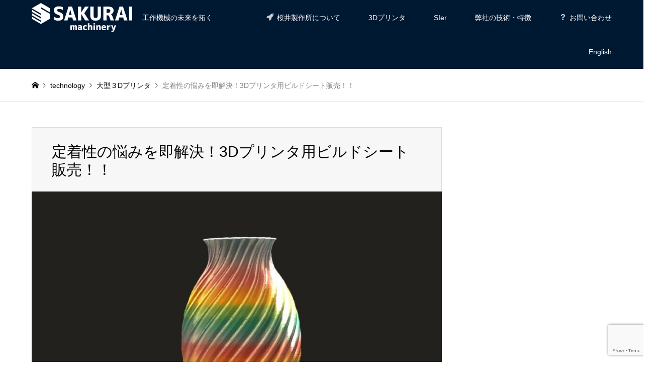

--- FILE ---
content_type: text/html; charset=UTF-8
request_url: https://sakurai-machinery.com/3d_buildsheet/
body_size: 18638
content:
<!DOCTYPE html>
<html lang="ja">
<head>
<meta charset="UTF-8">
<!--[if IE]><meta http-equiv="X-UA-Compatible" content="IE=edge"><![endif]-->
<meta name="viewport" content="width=device-width">
<title>定着性の悩みを即解決！3Dプリンタ用ビルドシート販売！！ | sakurai-machinery</title>
<meta name="description" content="サプライ品のビルドシート（造形材料定着安定シート）をAmazonにて販売しております！プラットフォームに簡単に取付けでき、変形が大きいPLAからABSなどの素材に対しても定着性が大幅UP！シートの耐久性が高いため複数回の造形に耐える事が出...">
<link rel="pingback" href="https://sakurai-machinery.com/xmlrpc.php">
<link rel="shortcut icon" href="https://sakurai-machinery.com/wp-content/uploads/2021/03/favicon.ico">
<meta name='robots' content='max-image-preview:large' />
<link rel="alternate" type="application/rss+xml" title="sakurai-machinery &raquo; フィード" href="https://sakurai-machinery.com/feed/" />
<link rel="alternate" type="application/rss+xml" title="sakurai-machinery &raquo; コメントフィード" href="https://sakurai-machinery.com/comments/feed/" />
<link rel="alternate" title="oEmbed (JSON)" type="application/json+oembed" href="https://sakurai-machinery.com/wp-json/oembed/1.0/embed?url=https%3A%2F%2Fsakurai-machinery.com%2F3d_buildsheet%2F" />
<link rel="alternate" title="oEmbed (XML)" type="text/xml+oembed" href="https://sakurai-machinery.com/wp-json/oembed/1.0/embed?url=https%3A%2F%2Fsakurai-machinery.com%2F3d_buildsheet%2F&#038;format=xml" />
<style id='wp-img-auto-sizes-contain-inline-css' type='text/css'>
img:is([sizes=auto i],[sizes^="auto," i]){contain-intrinsic-size:3000px 1500px}
/*# sourceURL=wp-img-auto-sizes-contain-inline-css */
</style>
<link rel='stylesheet' id='style-css' href='https://sakurai-machinery.com/wp-content/themes/gensen_tcd050/style.css?ver=1.13' type='text/css' media='all' />
<link rel='stylesheet' id='wp-block-library-css' href='https://sakurai-machinery.com/wp-includes/css/dist/block-library/style.min.css?ver=6.9' type='text/css' media='all' />
<style id='wp-block-button-inline-css' type='text/css'>
.wp-block-button__link{align-content:center;box-sizing:border-box;cursor:pointer;display:inline-block;height:100%;text-align:center;word-break:break-word}.wp-block-button__link.aligncenter{text-align:center}.wp-block-button__link.alignright{text-align:right}:where(.wp-block-button__link){border-radius:9999px;box-shadow:none;padding:calc(.667em + 2px) calc(1.333em + 2px);text-decoration:none}.wp-block-button[style*=text-decoration] .wp-block-button__link{text-decoration:inherit}.wp-block-buttons>.wp-block-button.has-custom-width{max-width:none}.wp-block-buttons>.wp-block-button.has-custom-width .wp-block-button__link{width:100%}.wp-block-buttons>.wp-block-button.has-custom-font-size .wp-block-button__link{font-size:inherit}.wp-block-buttons>.wp-block-button.wp-block-button__width-25{width:calc(25% - var(--wp--style--block-gap, .5em)*.75)}.wp-block-buttons>.wp-block-button.wp-block-button__width-50{width:calc(50% - var(--wp--style--block-gap, .5em)*.5)}.wp-block-buttons>.wp-block-button.wp-block-button__width-75{width:calc(75% - var(--wp--style--block-gap, .5em)*.25)}.wp-block-buttons>.wp-block-button.wp-block-button__width-100{flex-basis:100%;width:100%}.wp-block-buttons.is-vertical>.wp-block-button.wp-block-button__width-25{width:25%}.wp-block-buttons.is-vertical>.wp-block-button.wp-block-button__width-50{width:50%}.wp-block-buttons.is-vertical>.wp-block-button.wp-block-button__width-75{width:75%}.wp-block-button.is-style-squared,.wp-block-button__link.wp-block-button.is-style-squared{border-radius:0}.wp-block-button.no-border-radius,.wp-block-button__link.no-border-radius{border-radius:0!important}:root :where(.wp-block-button .wp-block-button__link.is-style-outline),:root :where(.wp-block-button.is-style-outline>.wp-block-button__link){border:2px solid;padding:.667em 1.333em}:root :where(.wp-block-button .wp-block-button__link.is-style-outline:not(.has-text-color)),:root :where(.wp-block-button.is-style-outline>.wp-block-button__link:not(.has-text-color)){color:currentColor}:root :where(.wp-block-button .wp-block-button__link.is-style-outline:not(.has-background)),:root :where(.wp-block-button.is-style-outline>.wp-block-button__link:not(.has-background)){background-color:initial;background-image:none}
/*# sourceURL=https://sakurai-machinery.com/wp-includes/blocks/button/style.min.css */
</style>
<style id='wp-block-heading-inline-css' type='text/css'>
h1:where(.wp-block-heading).has-background,h2:where(.wp-block-heading).has-background,h3:where(.wp-block-heading).has-background,h4:where(.wp-block-heading).has-background,h5:where(.wp-block-heading).has-background,h6:where(.wp-block-heading).has-background{padding:1.25em 2.375em}h1.has-text-align-left[style*=writing-mode]:where([style*=vertical-lr]),h1.has-text-align-right[style*=writing-mode]:where([style*=vertical-rl]),h2.has-text-align-left[style*=writing-mode]:where([style*=vertical-lr]),h2.has-text-align-right[style*=writing-mode]:where([style*=vertical-rl]),h3.has-text-align-left[style*=writing-mode]:where([style*=vertical-lr]),h3.has-text-align-right[style*=writing-mode]:where([style*=vertical-rl]),h4.has-text-align-left[style*=writing-mode]:where([style*=vertical-lr]),h4.has-text-align-right[style*=writing-mode]:where([style*=vertical-rl]),h5.has-text-align-left[style*=writing-mode]:where([style*=vertical-lr]),h5.has-text-align-right[style*=writing-mode]:where([style*=vertical-rl]),h6.has-text-align-left[style*=writing-mode]:where([style*=vertical-lr]),h6.has-text-align-right[style*=writing-mode]:where([style*=vertical-rl]){rotate:180deg}
/*# sourceURL=https://sakurai-machinery.com/wp-includes/blocks/heading/style.min.css */
</style>
<style id='wp-block-image-inline-css' type='text/css'>
.wp-block-image>a,.wp-block-image>figure>a{display:inline-block}.wp-block-image img{box-sizing:border-box;height:auto;max-width:100%;vertical-align:bottom}@media not (prefers-reduced-motion){.wp-block-image img.hide{visibility:hidden}.wp-block-image img.show{animation:show-content-image .4s}}.wp-block-image[style*=border-radius] img,.wp-block-image[style*=border-radius]>a{border-radius:inherit}.wp-block-image.has-custom-border img{box-sizing:border-box}.wp-block-image.aligncenter{text-align:center}.wp-block-image.alignfull>a,.wp-block-image.alignwide>a{width:100%}.wp-block-image.alignfull img,.wp-block-image.alignwide img{height:auto;width:100%}.wp-block-image .aligncenter,.wp-block-image .alignleft,.wp-block-image .alignright,.wp-block-image.aligncenter,.wp-block-image.alignleft,.wp-block-image.alignright{display:table}.wp-block-image .aligncenter>figcaption,.wp-block-image .alignleft>figcaption,.wp-block-image .alignright>figcaption,.wp-block-image.aligncenter>figcaption,.wp-block-image.alignleft>figcaption,.wp-block-image.alignright>figcaption{caption-side:bottom;display:table-caption}.wp-block-image .alignleft{float:left;margin:.5em 1em .5em 0}.wp-block-image .alignright{float:right;margin:.5em 0 .5em 1em}.wp-block-image .aligncenter{margin-left:auto;margin-right:auto}.wp-block-image :where(figcaption){margin-bottom:1em;margin-top:.5em}.wp-block-image.is-style-circle-mask img{border-radius:9999px}@supports ((-webkit-mask-image:none) or (mask-image:none)) or (-webkit-mask-image:none){.wp-block-image.is-style-circle-mask img{border-radius:0;-webkit-mask-image:url('data:image/svg+xml;utf8,<svg viewBox="0 0 100 100" xmlns="http://www.w3.org/2000/svg"><circle cx="50" cy="50" r="50"/></svg>');mask-image:url('data:image/svg+xml;utf8,<svg viewBox="0 0 100 100" xmlns="http://www.w3.org/2000/svg"><circle cx="50" cy="50" r="50"/></svg>');mask-mode:alpha;-webkit-mask-position:center;mask-position:center;-webkit-mask-repeat:no-repeat;mask-repeat:no-repeat;-webkit-mask-size:contain;mask-size:contain}}:root :where(.wp-block-image.is-style-rounded img,.wp-block-image .is-style-rounded img){border-radius:9999px}.wp-block-image figure{margin:0}.wp-lightbox-container{display:flex;flex-direction:column;position:relative}.wp-lightbox-container img{cursor:zoom-in}.wp-lightbox-container img:hover+button{opacity:1}.wp-lightbox-container button{align-items:center;backdrop-filter:blur(16px) saturate(180%);background-color:#5a5a5a40;border:none;border-radius:4px;cursor:zoom-in;display:flex;height:20px;justify-content:center;opacity:0;padding:0;position:absolute;right:16px;text-align:center;top:16px;width:20px;z-index:100}@media not (prefers-reduced-motion){.wp-lightbox-container button{transition:opacity .2s ease}}.wp-lightbox-container button:focus-visible{outline:3px auto #5a5a5a40;outline:3px auto -webkit-focus-ring-color;outline-offset:3px}.wp-lightbox-container button:hover{cursor:pointer;opacity:1}.wp-lightbox-container button:focus{opacity:1}.wp-lightbox-container button:focus,.wp-lightbox-container button:hover,.wp-lightbox-container button:not(:hover):not(:active):not(.has-background){background-color:#5a5a5a40;border:none}.wp-lightbox-overlay{box-sizing:border-box;cursor:zoom-out;height:100vh;left:0;overflow:hidden;position:fixed;top:0;visibility:hidden;width:100%;z-index:100000}.wp-lightbox-overlay .close-button{align-items:center;cursor:pointer;display:flex;justify-content:center;min-height:40px;min-width:40px;padding:0;position:absolute;right:calc(env(safe-area-inset-right) + 16px);top:calc(env(safe-area-inset-top) + 16px);z-index:5000000}.wp-lightbox-overlay .close-button:focus,.wp-lightbox-overlay .close-button:hover,.wp-lightbox-overlay .close-button:not(:hover):not(:active):not(.has-background){background:none;border:none}.wp-lightbox-overlay .lightbox-image-container{height:var(--wp--lightbox-container-height);left:50%;overflow:hidden;position:absolute;top:50%;transform:translate(-50%,-50%);transform-origin:top left;width:var(--wp--lightbox-container-width);z-index:9999999999}.wp-lightbox-overlay .wp-block-image{align-items:center;box-sizing:border-box;display:flex;height:100%;justify-content:center;margin:0;position:relative;transform-origin:0 0;width:100%;z-index:3000000}.wp-lightbox-overlay .wp-block-image img{height:var(--wp--lightbox-image-height);min-height:var(--wp--lightbox-image-height);min-width:var(--wp--lightbox-image-width);width:var(--wp--lightbox-image-width)}.wp-lightbox-overlay .wp-block-image figcaption{display:none}.wp-lightbox-overlay button{background:none;border:none}.wp-lightbox-overlay .scrim{background-color:#fff;height:100%;opacity:.9;position:absolute;width:100%;z-index:2000000}.wp-lightbox-overlay.active{visibility:visible}@media not (prefers-reduced-motion){.wp-lightbox-overlay.active{animation:turn-on-visibility .25s both}.wp-lightbox-overlay.active img{animation:turn-on-visibility .35s both}.wp-lightbox-overlay.show-closing-animation:not(.active){animation:turn-off-visibility .35s both}.wp-lightbox-overlay.show-closing-animation:not(.active) img{animation:turn-off-visibility .25s both}.wp-lightbox-overlay.zoom.active{animation:none;opacity:1;visibility:visible}.wp-lightbox-overlay.zoom.active .lightbox-image-container{animation:lightbox-zoom-in .4s}.wp-lightbox-overlay.zoom.active .lightbox-image-container img{animation:none}.wp-lightbox-overlay.zoom.active .scrim{animation:turn-on-visibility .4s forwards}.wp-lightbox-overlay.zoom.show-closing-animation:not(.active){animation:none}.wp-lightbox-overlay.zoom.show-closing-animation:not(.active) .lightbox-image-container{animation:lightbox-zoom-out .4s}.wp-lightbox-overlay.zoom.show-closing-animation:not(.active) .lightbox-image-container img{animation:none}.wp-lightbox-overlay.zoom.show-closing-animation:not(.active) .scrim{animation:turn-off-visibility .4s forwards}}@keyframes show-content-image{0%{visibility:hidden}99%{visibility:hidden}to{visibility:visible}}@keyframes turn-on-visibility{0%{opacity:0}to{opacity:1}}@keyframes turn-off-visibility{0%{opacity:1;visibility:visible}99%{opacity:0;visibility:visible}to{opacity:0;visibility:hidden}}@keyframes lightbox-zoom-in{0%{transform:translate(calc((-100vw + var(--wp--lightbox-scrollbar-width))/2 + var(--wp--lightbox-initial-left-position)),calc(-50vh + var(--wp--lightbox-initial-top-position))) scale(var(--wp--lightbox-scale))}to{transform:translate(-50%,-50%) scale(1)}}@keyframes lightbox-zoom-out{0%{transform:translate(-50%,-50%) scale(1);visibility:visible}99%{visibility:visible}to{transform:translate(calc((-100vw + var(--wp--lightbox-scrollbar-width))/2 + var(--wp--lightbox-initial-left-position)),calc(-50vh + var(--wp--lightbox-initial-top-position))) scale(var(--wp--lightbox-scale));visibility:hidden}}
/*# sourceURL=https://sakurai-machinery.com/wp-includes/blocks/image/style.min.css */
</style>
<style id='wp-block-buttons-inline-css' type='text/css'>
.wp-block-buttons{box-sizing:border-box}.wp-block-buttons.is-vertical{flex-direction:column}.wp-block-buttons.is-vertical>.wp-block-button:last-child{margin-bottom:0}.wp-block-buttons>.wp-block-button{display:inline-block;margin:0}.wp-block-buttons.is-content-justification-left{justify-content:flex-start}.wp-block-buttons.is-content-justification-left.is-vertical{align-items:flex-start}.wp-block-buttons.is-content-justification-center{justify-content:center}.wp-block-buttons.is-content-justification-center.is-vertical{align-items:center}.wp-block-buttons.is-content-justification-right{justify-content:flex-end}.wp-block-buttons.is-content-justification-right.is-vertical{align-items:flex-end}.wp-block-buttons.is-content-justification-space-between{justify-content:space-between}.wp-block-buttons.aligncenter{text-align:center}.wp-block-buttons:not(.is-content-justification-space-between,.is-content-justification-right,.is-content-justification-left,.is-content-justification-center) .wp-block-button.aligncenter{margin-left:auto;margin-right:auto;width:100%}.wp-block-buttons[style*=text-decoration] .wp-block-button,.wp-block-buttons[style*=text-decoration] .wp-block-button__link{text-decoration:inherit}.wp-block-buttons.has-custom-font-size .wp-block-button__link{font-size:inherit}.wp-block-buttons .wp-block-button__link{width:100%}.wp-block-button.aligncenter{text-align:center}
/*# sourceURL=https://sakurai-machinery.com/wp-includes/blocks/buttons/style.min.css */
</style>
<style id='wp-block-columns-inline-css' type='text/css'>
.wp-block-columns{box-sizing:border-box;display:flex;flex-wrap:wrap!important}@media (min-width:782px){.wp-block-columns{flex-wrap:nowrap!important}}.wp-block-columns{align-items:normal!important}.wp-block-columns.are-vertically-aligned-top{align-items:flex-start}.wp-block-columns.are-vertically-aligned-center{align-items:center}.wp-block-columns.are-vertically-aligned-bottom{align-items:flex-end}@media (max-width:781px){.wp-block-columns:not(.is-not-stacked-on-mobile)>.wp-block-column{flex-basis:100%!important}}@media (min-width:782px){.wp-block-columns:not(.is-not-stacked-on-mobile)>.wp-block-column{flex-basis:0;flex-grow:1}.wp-block-columns:not(.is-not-stacked-on-mobile)>.wp-block-column[style*=flex-basis]{flex-grow:0}}.wp-block-columns.is-not-stacked-on-mobile{flex-wrap:nowrap!important}.wp-block-columns.is-not-stacked-on-mobile>.wp-block-column{flex-basis:0;flex-grow:1}.wp-block-columns.is-not-stacked-on-mobile>.wp-block-column[style*=flex-basis]{flex-grow:0}:where(.wp-block-columns){margin-bottom:1.75em}:where(.wp-block-columns.has-background){padding:1.25em 2.375em}.wp-block-column{flex-grow:1;min-width:0;overflow-wrap:break-word;word-break:break-word}.wp-block-column.is-vertically-aligned-top{align-self:flex-start}.wp-block-column.is-vertically-aligned-center{align-self:center}.wp-block-column.is-vertically-aligned-bottom{align-self:flex-end}.wp-block-column.is-vertically-aligned-stretch{align-self:stretch}.wp-block-column.is-vertically-aligned-bottom,.wp-block-column.is-vertically-aligned-center,.wp-block-column.is-vertically-aligned-top{width:100%}
/*# sourceURL=https://sakurai-machinery.com/wp-includes/blocks/columns/style.min.css */
</style>
<style id='wp-block-paragraph-inline-css' type='text/css'>
.is-small-text{font-size:.875em}.is-regular-text{font-size:1em}.is-large-text{font-size:2.25em}.is-larger-text{font-size:3em}.has-drop-cap:not(:focus):first-letter{float:left;font-size:8.4em;font-style:normal;font-weight:100;line-height:.68;margin:.05em .1em 0 0;text-transform:uppercase}body.rtl .has-drop-cap:not(:focus):first-letter{float:none;margin-left:.1em}p.has-drop-cap.has-background{overflow:hidden}:root :where(p.has-background){padding:1.25em 2.375em}:where(p.has-text-color:not(.has-link-color)) a{color:inherit}p.has-text-align-left[style*="writing-mode:vertical-lr"],p.has-text-align-right[style*="writing-mode:vertical-rl"]{rotate:180deg}
/*# sourceURL=https://sakurai-machinery.com/wp-includes/blocks/paragraph/style.min.css */
</style>
<style id='wp-block-spacer-inline-css' type='text/css'>
.wp-block-spacer{clear:both}
/*# sourceURL=https://sakurai-machinery.com/wp-includes/blocks/spacer/style.min.css */
</style>
<style id='global-styles-inline-css' type='text/css'>
:root{--wp--preset--aspect-ratio--square: 1;--wp--preset--aspect-ratio--4-3: 4/3;--wp--preset--aspect-ratio--3-4: 3/4;--wp--preset--aspect-ratio--3-2: 3/2;--wp--preset--aspect-ratio--2-3: 2/3;--wp--preset--aspect-ratio--16-9: 16/9;--wp--preset--aspect-ratio--9-16: 9/16;--wp--preset--color--black: #000000;--wp--preset--color--cyan-bluish-gray: #abb8c3;--wp--preset--color--white: #ffffff;--wp--preset--color--pale-pink: #f78da7;--wp--preset--color--vivid-red: #cf2e2e;--wp--preset--color--luminous-vivid-orange: #ff6900;--wp--preset--color--luminous-vivid-amber: #fcb900;--wp--preset--color--light-green-cyan: #7bdcb5;--wp--preset--color--vivid-green-cyan: #00d084;--wp--preset--color--pale-cyan-blue: #8ed1fc;--wp--preset--color--vivid-cyan-blue: #0693e3;--wp--preset--color--vivid-purple: #9b51e0;--wp--preset--gradient--vivid-cyan-blue-to-vivid-purple: linear-gradient(135deg,rgb(6,147,227) 0%,rgb(155,81,224) 100%);--wp--preset--gradient--light-green-cyan-to-vivid-green-cyan: linear-gradient(135deg,rgb(122,220,180) 0%,rgb(0,208,130) 100%);--wp--preset--gradient--luminous-vivid-amber-to-luminous-vivid-orange: linear-gradient(135deg,rgb(252,185,0) 0%,rgb(255,105,0) 100%);--wp--preset--gradient--luminous-vivid-orange-to-vivid-red: linear-gradient(135deg,rgb(255,105,0) 0%,rgb(207,46,46) 100%);--wp--preset--gradient--very-light-gray-to-cyan-bluish-gray: linear-gradient(135deg,rgb(238,238,238) 0%,rgb(169,184,195) 100%);--wp--preset--gradient--cool-to-warm-spectrum: linear-gradient(135deg,rgb(74,234,220) 0%,rgb(151,120,209) 20%,rgb(207,42,186) 40%,rgb(238,44,130) 60%,rgb(251,105,98) 80%,rgb(254,248,76) 100%);--wp--preset--gradient--blush-light-purple: linear-gradient(135deg,rgb(255,206,236) 0%,rgb(152,150,240) 100%);--wp--preset--gradient--blush-bordeaux: linear-gradient(135deg,rgb(254,205,165) 0%,rgb(254,45,45) 50%,rgb(107,0,62) 100%);--wp--preset--gradient--luminous-dusk: linear-gradient(135deg,rgb(255,203,112) 0%,rgb(199,81,192) 50%,rgb(65,88,208) 100%);--wp--preset--gradient--pale-ocean: linear-gradient(135deg,rgb(255,245,203) 0%,rgb(182,227,212) 50%,rgb(51,167,181) 100%);--wp--preset--gradient--electric-grass: linear-gradient(135deg,rgb(202,248,128) 0%,rgb(113,206,126) 100%);--wp--preset--gradient--midnight: linear-gradient(135deg,rgb(2,3,129) 0%,rgb(40,116,252) 100%);--wp--preset--font-size--small: 13px;--wp--preset--font-size--medium: 20px;--wp--preset--font-size--large: 36px;--wp--preset--font-size--x-large: 42px;--wp--preset--spacing--20: 0.44rem;--wp--preset--spacing--30: 0.67rem;--wp--preset--spacing--40: 1rem;--wp--preset--spacing--50: 1.5rem;--wp--preset--spacing--60: 2.25rem;--wp--preset--spacing--70: 3.38rem;--wp--preset--spacing--80: 5.06rem;--wp--preset--shadow--natural: 6px 6px 9px rgba(0, 0, 0, 0.2);--wp--preset--shadow--deep: 12px 12px 50px rgba(0, 0, 0, 0.4);--wp--preset--shadow--sharp: 6px 6px 0px rgba(0, 0, 0, 0.2);--wp--preset--shadow--outlined: 6px 6px 0px -3px rgb(255, 255, 255), 6px 6px rgb(0, 0, 0);--wp--preset--shadow--crisp: 6px 6px 0px rgb(0, 0, 0);}:where(.is-layout-flex){gap: 0.5em;}:where(.is-layout-grid){gap: 0.5em;}body .is-layout-flex{display: flex;}.is-layout-flex{flex-wrap: wrap;align-items: center;}.is-layout-flex > :is(*, div){margin: 0;}body .is-layout-grid{display: grid;}.is-layout-grid > :is(*, div){margin: 0;}:where(.wp-block-columns.is-layout-flex){gap: 2em;}:where(.wp-block-columns.is-layout-grid){gap: 2em;}:where(.wp-block-post-template.is-layout-flex){gap: 1.25em;}:where(.wp-block-post-template.is-layout-grid){gap: 1.25em;}.has-black-color{color: var(--wp--preset--color--black) !important;}.has-cyan-bluish-gray-color{color: var(--wp--preset--color--cyan-bluish-gray) !important;}.has-white-color{color: var(--wp--preset--color--white) !important;}.has-pale-pink-color{color: var(--wp--preset--color--pale-pink) !important;}.has-vivid-red-color{color: var(--wp--preset--color--vivid-red) !important;}.has-luminous-vivid-orange-color{color: var(--wp--preset--color--luminous-vivid-orange) !important;}.has-luminous-vivid-amber-color{color: var(--wp--preset--color--luminous-vivid-amber) !important;}.has-light-green-cyan-color{color: var(--wp--preset--color--light-green-cyan) !important;}.has-vivid-green-cyan-color{color: var(--wp--preset--color--vivid-green-cyan) !important;}.has-pale-cyan-blue-color{color: var(--wp--preset--color--pale-cyan-blue) !important;}.has-vivid-cyan-blue-color{color: var(--wp--preset--color--vivid-cyan-blue) !important;}.has-vivid-purple-color{color: var(--wp--preset--color--vivid-purple) !important;}.has-black-background-color{background-color: var(--wp--preset--color--black) !important;}.has-cyan-bluish-gray-background-color{background-color: var(--wp--preset--color--cyan-bluish-gray) !important;}.has-white-background-color{background-color: var(--wp--preset--color--white) !important;}.has-pale-pink-background-color{background-color: var(--wp--preset--color--pale-pink) !important;}.has-vivid-red-background-color{background-color: var(--wp--preset--color--vivid-red) !important;}.has-luminous-vivid-orange-background-color{background-color: var(--wp--preset--color--luminous-vivid-orange) !important;}.has-luminous-vivid-amber-background-color{background-color: var(--wp--preset--color--luminous-vivid-amber) !important;}.has-light-green-cyan-background-color{background-color: var(--wp--preset--color--light-green-cyan) !important;}.has-vivid-green-cyan-background-color{background-color: var(--wp--preset--color--vivid-green-cyan) !important;}.has-pale-cyan-blue-background-color{background-color: var(--wp--preset--color--pale-cyan-blue) !important;}.has-vivid-cyan-blue-background-color{background-color: var(--wp--preset--color--vivid-cyan-blue) !important;}.has-vivid-purple-background-color{background-color: var(--wp--preset--color--vivid-purple) !important;}.has-black-border-color{border-color: var(--wp--preset--color--black) !important;}.has-cyan-bluish-gray-border-color{border-color: var(--wp--preset--color--cyan-bluish-gray) !important;}.has-white-border-color{border-color: var(--wp--preset--color--white) !important;}.has-pale-pink-border-color{border-color: var(--wp--preset--color--pale-pink) !important;}.has-vivid-red-border-color{border-color: var(--wp--preset--color--vivid-red) !important;}.has-luminous-vivid-orange-border-color{border-color: var(--wp--preset--color--luminous-vivid-orange) !important;}.has-luminous-vivid-amber-border-color{border-color: var(--wp--preset--color--luminous-vivid-amber) !important;}.has-light-green-cyan-border-color{border-color: var(--wp--preset--color--light-green-cyan) !important;}.has-vivid-green-cyan-border-color{border-color: var(--wp--preset--color--vivid-green-cyan) !important;}.has-pale-cyan-blue-border-color{border-color: var(--wp--preset--color--pale-cyan-blue) !important;}.has-vivid-cyan-blue-border-color{border-color: var(--wp--preset--color--vivid-cyan-blue) !important;}.has-vivid-purple-border-color{border-color: var(--wp--preset--color--vivid-purple) !important;}.has-vivid-cyan-blue-to-vivid-purple-gradient-background{background: var(--wp--preset--gradient--vivid-cyan-blue-to-vivid-purple) !important;}.has-light-green-cyan-to-vivid-green-cyan-gradient-background{background: var(--wp--preset--gradient--light-green-cyan-to-vivid-green-cyan) !important;}.has-luminous-vivid-amber-to-luminous-vivid-orange-gradient-background{background: var(--wp--preset--gradient--luminous-vivid-amber-to-luminous-vivid-orange) !important;}.has-luminous-vivid-orange-to-vivid-red-gradient-background{background: var(--wp--preset--gradient--luminous-vivid-orange-to-vivid-red) !important;}.has-very-light-gray-to-cyan-bluish-gray-gradient-background{background: var(--wp--preset--gradient--very-light-gray-to-cyan-bluish-gray) !important;}.has-cool-to-warm-spectrum-gradient-background{background: var(--wp--preset--gradient--cool-to-warm-spectrum) !important;}.has-blush-light-purple-gradient-background{background: var(--wp--preset--gradient--blush-light-purple) !important;}.has-blush-bordeaux-gradient-background{background: var(--wp--preset--gradient--blush-bordeaux) !important;}.has-luminous-dusk-gradient-background{background: var(--wp--preset--gradient--luminous-dusk) !important;}.has-pale-ocean-gradient-background{background: var(--wp--preset--gradient--pale-ocean) !important;}.has-electric-grass-gradient-background{background: var(--wp--preset--gradient--electric-grass) !important;}.has-midnight-gradient-background{background: var(--wp--preset--gradient--midnight) !important;}.has-small-font-size{font-size: var(--wp--preset--font-size--small) !important;}.has-medium-font-size{font-size: var(--wp--preset--font-size--medium) !important;}.has-large-font-size{font-size: var(--wp--preset--font-size--large) !important;}.has-x-large-font-size{font-size: var(--wp--preset--font-size--x-large) !important;}
:where(.wp-block-columns.is-layout-flex){gap: 2em;}:where(.wp-block-columns.is-layout-grid){gap: 2em;}
/*# sourceURL=global-styles-inline-css */
</style>
<style id='core-block-supports-inline-css' type='text/css'>
.wp-container-core-buttons-is-layout-16018d1d{justify-content:center;}.wp-container-core-columns-is-layout-9d6595d7{flex-wrap:nowrap;}
/*# sourceURL=core-block-supports-inline-css */
</style>

<style id='classic-theme-styles-inline-css' type='text/css'>
/*! This file is auto-generated */
.wp-block-button__link{color:#fff;background-color:#32373c;border-radius:9999px;box-shadow:none;text-decoration:none;padding:calc(.667em + 2px) calc(1.333em + 2px);font-size:1.125em}.wp-block-file__button{background:#32373c;color:#fff;text-decoration:none}
/*# sourceURL=/wp-includes/css/classic-themes.min.css */
</style>
<link rel='stylesheet' id='contact-form-7-css' href='https://sakurai-machinery.com/wp-content/plugins/contact-form-7/includes/css/styles.css?ver=6.1.3' type='text/css' media='all' />
<link rel='stylesheet' id='wpdm-fonticon-css' href='https://sakurai-machinery.com/wp-content/plugins/download-manager/assets/wpdm-iconfont/css/wpdm-icons.css?ver=6.9' type='text/css' media='all' />
<link rel='stylesheet' id='wpdm-front-css' href='https://sakurai-machinery.com/wp-content/plugins/download-manager/assets/css/front.min.css?ver=6.9' type='text/css' media='all' />
<link rel='stylesheet' id='toc-screen-css' href='https://sakurai-machinery.com/wp-content/plugins/table-of-contents-plus/screen.min.css?ver=2411.1' type='text/css' media='all' />
<link rel='stylesheet' id='tablepress-default-css' href='https://sakurai-machinery.com/wp-content/tablepress-combined.min.css?ver=54' type='text/css' media='all' />
<script type="text/javascript" src="https://sakurai-machinery.com/wp-includes/js/jquery/jquery.min.js?ver=3.7.1" id="jquery-core-js"></script>
<script type="text/javascript" src="https://sakurai-machinery.com/wp-includes/js/jquery/jquery-migrate.min.js?ver=3.4.1" id="jquery-migrate-js"></script>
<script type="text/javascript" src="https://sakurai-machinery.com/wp-content/plugins/download-manager/assets/js/wpdm.min.js?ver=6.9" id="wpdm-frontend-js-js"></script>
<script type="text/javascript" id="wpdm-frontjs-js-extra">
/* <![CDATA[ */
var wpdm_url = {"home":"https://sakurai-machinery.com/","site":"https://sakurai-machinery.com/","ajax":"https://sakurai-machinery.com/wp-admin/admin-ajax.php"};
var wpdm_js = {"spinner":"\u003Ci class=\"wpdm-icon wpdm-sun wpdm-spin\"\u003E\u003C/i\u003E","client_id":"6e7c0b28e355bc1cc4e4dd41a1d28ce6"};
var wpdm_strings = {"pass_var":"\u30d1\u30b9\u30ef\u30fc\u30c9\u78ba\u8a8d\u5b8c\u4e86 !","pass_var_q":"\u30c0\u30a6\u30f3\u30ed\u30fc\u30c9\u3092\u958b\u59cb\u3059\u308b\u306b\u306f\u3001\u6b21\u306e\u30dc\u30bf\u30f3\u3092\u30af\u30ea\u30c3\u30af\u3057\u3066\u304f\u3060\u3055\u3044\u3002","start_dl":"\u30c0\u30a6\u30f3\u30ed\u30fc\u30c9\u958b\u59cb"};
//# sourceURL=wpdm-frontjs-js-extra
/* ]]> */
</script>
<script type="text/javascript" src="https://sakurai-machinery.com/wp-content/plugins/download-manager/assets/js/front.min.js?ver=3.3.32" id="wpdm-frontjs-js"></script>
<link rel="https://api.w.org/" href="https://sakurai-machinery.com/wp-json/" /><link rel="alternate" title="JSON" type="application/json" href="https://sakurai-machinery.com/wp-json/wp/v2/posts/2880" /><link rel="canonical" href="https://sakurai-machinery.com/3d_buildsheet/" />
<link rel='shortlink' href='https://sakurai-machinery.com/?p=2880' />
<!-- Google Tag Manager -->
<script>(function(w,d,s,l,i){w[l]=w[l]||[];w[l].push({'gtm.start':
new Date().getTime(),event:'gtm.js'});var f=d.getElementsByTagName(s)[0],
j=d.createElement(s),dl=l!='dataLayer'?'&l='+l:'';j.async=true;j.src=
'https://www.googletagmanager.com/gtm.js?id='+i+dl;f.parentNode.insertBefore(j,f);
})(window,document,'script','dataLayer','GTM-KMDVMV6');</script>
<!-- End Google Tag Manager -->

<link rel="stylesheet" href="https://sakurai-machinery.com/wp-content/themes/gensen_tcd050/css/design-plus.css?ver=1.13">
<link rel="stylesheet" href="https://sakurai-machinery.com/wp-content/themes/gensen_tcd050/css/sns-botton.css?ver=1.13">
<link rel="stylesheet" href="https://sakurai-machinery.com/wp-content/themes/gensen_tcd050/css/responsive.css?ver=1.13">
<link rel="stylesheet" href="https://sakurai-machinery.com/wp-content/themes/gensen_tcd050/css/footer-bar.css?ver=1.13">

<script src="https://sakurai-machinery.com/wp-content/themes/gensen_tcd050/js/jquery.easing.1.3.js?ver=1.13"></script>
<script src="https://sakurai-machinery.com/wp-content/themes/gensen_tcd050/js/jquery.textOverflowEllipsis.js?ver=1.13"></script>
<script src="https://sakurai-machinery.com/wp-content/themes/gensen_tcd050/js/jscript.js?ver=1.13"></script>
<script src="https://sakurai-machinery.com/wp-content/themes/gensen_tcd050/js/comment.js?ver=1.13"></script>
<script src="https://sakurai-machinery.com/wp-content/themes/gensen_tcd050/js/header_fix.js?ver=1.13"></script>
<script src="https://sakurai-machinery.com/wp-content/themes/gensen_tcd050/js/jquery.chosen.min.js?ver=1.13"></script>
<link rel="stylesheet" href="https://sakurai-machinery.com/wp-content/themes/gensen_tcd050/css/jquery.chosen.css?ver=1.13">

<style type="text/css">
body, input, textarea, select { font-family: Arial, "Hiragino Kaku Gothic ProN", "ヒラギノ角ゴ ProN W3", "メイリオ", Meiryo, sans-serif; }
.rich_font { font-family: Arial, "Hiragino Kaku Gothic ProN", "ヒラギノ角ゴ ProN W3", "メイリオ", Meiryo, sans-serif; font-weight: normal; }

#header_logo #logo_text .logo { font-size:36px; }
#header_logo_fix #logo_text_fixed .logo { font-size:36px; }
#footer_logo .logo_text { font-size:36px; }
#post_title { font-size:30px; }
.post_content { font-size:14px; }
#archive_headline { font-size:40px; }
#archive_desc { font-size:14px; }
  
@media screen and (max-width:1024px) {
  #header_logo #logo_text .logo { font-size:26px; }
  #header_logo_fix #logo_text_fixed .logo { font-size:26px; }
  #footer_logo .logo_text { font-size:26px; }
  #post_title { font-size:20px; }
  .post_content { font-size:14px; }
  #archive_headline { font-size:20px; }
  #archive_desc { font-size:14px; }
}


#site_wrap { display:none; }
#site_loader_overlay {
  background: #fff;
  opacity: 1;
  position: fixed;
  top: 0px;
  left: 0px;
  width: 100%;
  height: 100%;
  width: 100vw;
  height: 100vh;
  z-index: 99999;
}
#site_loader_animation {
  width: 100%;
  min-width: 160px;
  font-size: 16px;
  text-align: center;
  position: fixed;
  top: 50%;
  left: 0;
  opacity: 0;
  -ms-filter: "progid:DXImageTransform.Microsoft.Alpha(Opacity=0)";
  filter: alpha(opacity=0);
  -webkit-animation: loading-dots-fadein .5s linear forwards;
  -moz-animation: loading-dots-fadein .5s linear forwards;
  -o-animation: loading-dots-fadein .5s linear forwards;
  -ms-animation: loading-dots-fadein .5s linear forwards;
  animation: loading-dots-fadein .5s linear forwards;
}
#site_loader_animation i {
  width: .5em;
  height: .5em;
  display: inline-block;
  vertical-align: middle;
  background: #e0e0e0;
  -webkit-border-radius: 50%;
  border-radius: 50%;
  margin: 0 .25em;
  background: #003166;
  -webkit-animation: loading-dots-middle-dots .5s linear infinite;
  -moz-animation: loading-dots-middle-dots .5s linear infinite;
  -ms-animation: loading-dots-middle-dots .5s linear infinite;
  -o-animation: loading-dots-middle-dots .5s linear infinite;
  animation: loading-dots-middle-dots .5s linear infinite;
}
#site_loader_animation i:first-child {
  -webkit-animation: loading-dots-first-dot .5s infinite;
  -moz-animation: loading-dots-first-dot .5s linear infinite;
  -ms-animation: loading-dots-first-dot .5s linear infinite;
  -o-animation: loading-dots-first-dot .5s linear infinite;
  animation: loading-dots-first-dot .5s linear infinite;
  -ms-filter: "progid:DXImageTransform.Microsoft.Alpha(Opacity=0)";
  opacity: 0;
  filter: alpha(opacity=0);
  -webkit-transform: translate(-1em);
  -moz-transform: translate(-1em);
  -ms-transform: translate(-1em);
  -o-transform: translate(-1em);
  transform: translate(-1em);
}
#site_loader_animation i:last-child {
  -webkit-animation: loading-dots-last-dot .5s linear infinite;
  -moz-animation: loading-dots-last-dot .5s linear infinite;
  -ms-animation: loading-dots-last-dot .5s linear infinite;
  -o-animation: loading-dots-last-dot .5s linear infinite;
  animation: loading-dots-last-dot .5s linear infinite;
}
@-webkit-keyframes loading-dots-fadein{100%{opacity:1;-ms-filter:none;filter:none}}
@-moz-keyframes loading-dots-fadein{100%{opacity:1;-ms-filter:none;filter:none}}
@-o-keyframes loading-dots-fadein{100%{opacity:1;-ms-filter:none;filter:none}}
@keyframes loading-dots-fadein{100%{opacity:1;-ms-filter:none;filter:none}}
@-webkit-keyframes loading-dots-first-dot{100%{-webkit-transform:translate(1em);-moz-transform:translate(1em);-o-transform:translate(1em);-ms-transform:translate(1em);transform:translate(1em);opacity:1;-ms-filter:none;filter:none}}
@-moz-keyframes loading-dots-first-dot{100%{-webkit-transform:translate(1em);-moz-transform:translate(1em);-o-transform:translate(1em);-ms-transform:translate(1em);transform:translate(1em);opacity:1;-ms-filter:none;filter:none}}
@-o-keyframes loading-dots-first-dot{100%{-webkit-transform:translate(1em);-moz-transform:translate(1em);-o-transform:translate(1em);-ms-transform:translate(1em);transform:translate(1em);opacity:1;-ms-filter:none;filter:none}}
@keyframes loading-dots-first-dot{100%{-webkit-transform:translate(1em);-moz-transform:translate(1em);-o-transform:translate(1em);-ms-transform:translate(1em);transform:translate(1em);opacity:1;-ms-filter:none;filter:none}}
@-webkit-keyframes loading-dots-middle-dots{100%{-webkit-transform:translate(1em);-moz-transform:translate(1em);-o-transform:translate(1em);-ms-transform:translate(1em);transform:translate(1em)}}
@-moz-keyframes loading-dots-middle-dots{100%{-webkit-transform:translate(1em);-moz-transform:translate(1em);-o-transform:translate(1em);-ms-transform:translate(1em);transform:translate(1em)}}
@-o-keyframes loading-dots-middle-dots{100%{-webkit-transform:translate(1em);-moz-transform:translate(1em);-o-transform:translate(1em);-ms-transform:translate(1em);transform:translate(1em)}}
@keyframes loading-dots-middle-dots{100%{-webkit-transform:translate(1em);-moz-transform:translate(1em);-o-transform:translate(1em);-ms-transform:translate(1em);transform:translate(1em)}}
@-webkit-keyframes loading-dots-last-dot{100%{-webkit-transform:translate(2em);-moz-transform:translate(2em);-o-transform:translate(2em);-ms-transform:translate(2em);transform:translate(2em);opacity:0;-ms-filter:"progid:DXImageTransform.Microsoft.Alpha(Opacity=0)";filter:alpha(opacity=0)}}
@-moz-keyframes loading-dots-last-dot{100%{-webkit-transform:translate(2em);-moz-transform:translate(2em);-o-transform:translate(2em);-ms-transform:translate(2em);transform:translate(2em);opacity:0;-ms-filter:"progid:DXImageTransform.Microsoft.Alpha(Opacity=0)";filter:alpha(opacity=0)}}
@-o-keyframes loading-dots-last-dot{100%{-webkit-transform:translate(2em);-moz-transform:translate(2em);-o-transform:translate(2em);-ms-transform:translate(2em);transform:translate(2em);opacity:0;-ms-filter:"progid:DXImageTransform.Microsoft.Alpha(Opacity=0)";filter:alpha(opacity=0)}}
@keyframes loading-dots-last-dot{100%{-webkit-transform:translate(2em);-moz-transform:translate(2em);-o-transform:translate(2em);-ms-transform:translate(2em);transform:translate(2em);opacity:0;-ms-filter:"progid:DXImageTransform.Microsoft.Alpha(Opacity=0)";filter:alpha(opacity=0)}}


.image {
overflow: hidden;
-webkit-backface-visibility: hidden;
backface-visibility: hidden;
-webkit-transition-duration: .35s;
-moz-transition-duration: .35s;
-ms-transition-duration: .35s;
-o-transition-duration: .35s;
transition-duration: .35s;
}
.image img {
-webkit-backface-visibility: hidden;
backface-visibility: hidden;
-webkit-transform: scale(1);
-webkit-transition-property: opacity, scale, -webkit-transform, transform;
-webkit-transition-duration: .35s;
-moz-transform: scale(1);
-moz-transition-property: opacity, scale, -moz-transform, transform;
-moz-transition-duration: .35s;
-ms-transform: scale(1);
-ms-transition-property: opacity, scale, -ms-transform, transform;
-ms-transition-duration: .35s;
-o-transform: scale(1);
-o-transition-property: opacity, scale, -o-transform, transform;
-o-transition-duration: .35s;
transform: scale(1);
transition-property: opacity, scale, transform;
transition-duration: .35s;
}
.image:hover img, a:hover .image img {
-webkit-transform: scale(1.2);
-moz-transform: scale(1.2);
-ms-transform: scale(1.2);
-o-transform: scale(1.2);
transform: scale(1.2);
}
.introduce_list_col a:hover .image img {
-webkit-transform: scale(1.2) translate3d(-41.66%, 0, 0);
-moz-transform: scale(1.2) translate3d(-41.66%, 0, 0);
-ms-transform: scale(1.2) translate3d(-41.66%, 0, 0);
-o-transform: scale(1.2) translate3d(-41.66%, 0, 0);
transform: scale(1.2) translate3d(-41.66%, 0, 0);
}


.archive_filter .button input:hover, .archive_sort dt,#post_pagination p, #post_pagination a:hover, #return_top a, .c-pw__btn,
#comment_header ul li a:hover, #comment_header ul li.comment_switch_active a, #comment_header #comment_closed p,
#introduce_slider .slick-dots li button:hover, #introduce_slider .slick-dots li.slick-active button
{ background-color:#003166; }

#comment_header ul li.comment_switch_active a, #comment_header #comment_closed p, #guest_info input:focus, #comment_textarea textarea:focus
{ border-color:#003166; }

#comment_header ul li.comment_switch_active a:after, #comment_header #comment_closed p:after
{ border-color:#003166 transparent transparent transparent; }

.header_search_inputs .chosen-results li[data-option-array-index="0"]
{ background-color:#003166 !important; border-color:#003166; }

a:hover, #bread_crumb li a:hover, #bread_crumb li.home a:hover:before, #bread_crumb li.last,
#archive_headline, .archive_header .headline, .archive_filter_headline, #related_post .headline,
#introduce_header .headline, .introduce_list_col .info .title, .introduce_archive_banner_link a:hover,
#recent_news .headline, #recent_news li a:hover, #comment_headline,
.side_headline, ul.banner_list li a:hover .caption, .footer_headline, .footer_widget a:hover,
#index_news .entry-date, #index_news_mobile .entry-date, .cb_content-carousel a:hover .image .title
{ color:#003166; }

#index_news_mobile .archive_link a:hover, .cb_content-blog_list .archive_link a:hover, #load_post a:hover, #submit_comment:hover, .c-pw__btn:hover
{ background-color:#335a85; }

#header_search select:focus, .header_search_inputs .chosen-with-drop .chosen-single span, #footer_contents a:hover, #footer_nav a:hover, #footer_social_link li:hover:before,
#header_slider .slick-arrow:hover, .cb_content-carousel .slick-arrow:hover
{ color:#335a85; }

.post_content a, .custom-html-widget a { color:#003166; }

#header_search, #index_header_search { background-color:#222222; }

#footer_nav { background-color:#F7F7F7; }
#footer_contents { background-color:#222222; }

#header_search_submit { background-color:rgba(51,90,133,0); }
#header_search_submit:hover { background-color:rgba(0,49,102,1.0); }
.cat-category { background-color:#999999 !important; }
.cat-service { background-color:#4d4d4d !important; }
.cat-technology { background-color:#335a85 !important; }
.cat-field { background-color:#999999 !important; }
.cat-tool { background-color:#4d4d4d !important; }
.cat-solution { background-color:#335a85 !important; }

@media only screen and (min-width:1025px) {
  #global_menu ul ul a { background-color:#003166; }
  #global_menu ul ul a:hover, #global_menu ul ul .current-menu-item > a { background-color:#335a85; }
  #header_top { background-color:#001933; }
  .has_header_content #header_top { background-color:rgba(0,25,51,0.2); }
  .fix_top.header_fix #header_top { background-color:rgba(0,25,51,0.8); }
  #header_logo a, #global_menu > ul > li > a { color:#ffffff; }
  #header_logo_fix a, .fix_top.header_fix #global_menu > ul > li > a { color:#ffffff; }
  .has_header_content #index_header_search { background-color:rgba(34,34,34,0.6); }
}
@media screen and (max-width:1024px) {
  #global_menu { background-color:#003166; }
  #global_menu a:hover, #global_menu .current-menu-item > a { background-color:#335a85; }
  #header_top { background-color:#001933; }
  #header_top a, #header_top a:before { color:#ffffff !important; }
  .mobile_fix_top.header_fix #header_top, .mobile_fix_top.header_fix #header.active #header_top { background-color:rgba(0,25,51,0.8); }
  .mobile_fix_top.header_fix #header_top a, .mobile_fix_top.header_fix #header_top a:before { color:#ffffff !important; }
  .archive_sort dt { color:#003166; }
  .post-type-archive-news #recent_news .show_date li .date { color:#003166; }
}


/*パンくずリストの色の変更*/

#breadcrumb li.last {
    color: #808080;
}

/*メニューのアイコンセット*/
span.menu-why01:before {
    content: '\f135';
    font-family: 'design_plus';
    display: inline-block;
    padding: 0 6px 0 0px;
    font-size: 110%;
    opacity: 0.8;
    -webkit-font-smoothing: antialiased;
    -moz-osx-font-smoothing: grayscale;
}
span.menu-faq01:before {
    content: '\e0b7';
    font-family: 'design_plus';
    display: inline-block;
    padding: 0 6px 0 0px;
    font-size: 110%;
    opacity: 0.8;
    -webkit-font-smoothing: antialiased;
    -moz-osx-font-smoothing: grayscale;
}
span.menu-inq01:before {
    content: '\f0e0';
    font-family: 'design_plus';
    display: inline-block;
    padding: 0 6px 0 0px;
    font-size: 100%;
    opacity: 0.8;
    -webkit-font-smoothing: antialiased;
    -moz-osx-font-smoothing: grayscale;
}
span.menu-cop01:before {
    content: '\e9cb';
    font-family: 'design_plus';
    display: inline-block;
    padding: 0 6px 0 0px;
    font-size: 100%;
    opacity: 0.8;
    -webkit-font-smoothing: antialiased;
    -moz-osx-font-smoothing: grayscale;
}
span.menu-help01:before {
    content: '\e912';
    font-family: 'design_plus';
    display: inline-block;
    padding: 0 6px 0 0px;
    font-size: 100%;
    opacity: 0.8;
    -webkit-font-smoothing: antialiased;
    -moz-osx-font-smoothing: grayscale;
}
span.menu-text01:before {
    content: '\f15c';
    font-family: 'design_plus';
    display: inline-block;
    padding: 0 6px 0 0px;
    font-size: 100%;
    opacity: 0.8;
    -webkit-font-smoothing: antialiased;
    -moz-osx-font-smoothing: grayscale;
}
/*---------ここまで---------*/

/*コンテンツボックス　グレー*/
.cont-box-gr {
    position: relative;
    margin: 4em 0;
    padding: 1em 1em 1em 1em;
    border: solid 1.5px #E8E8E8;
    border-radius: 8px;
}
.cont-box-gr .cont-title {
    position: absolute;
    display: inline-block;
    top: -13px;
    left: 10px;
    padding: 0px 10px 0px;
    margin: 0px 10px 0px 10px;
    line-height: 1.2em;
    font-size: 19px;
    background: #FFF;
    color: #545251;
}
.cont-box-gr p {
    margin: 0; 
    padding: 0;
}

/*---------ここまで---------*/

/* ulのスタイル（background01）*/
ul.background01 {
 list-style-type: disc;
  padding: 1em 2em;
  margin: 0 0 2em 0;
  background-color: #f6f6f6;
  border: 1px solid #eee;
  box-shadow: 1px 1px 0 rgba(255, 255, 255, .5) inset;
}


/* pのスタイル（more01）*/
p.more01 {
    margin-top: 2em;
    margin-bottom: 2em;
    padding: 22px 0 0 0;
    width: 100%;
    line-height: 1;
    text-align: right;
    border-top: 1px solid #ddd;
    position: relative;
    bottom: 0;
    right: 0;
}


p.more01:after {
    content: '\e910';
    font-family: 'design_plus';
    display: inline-block;
    padding: 0 0 0 8px;
    font-size: 86%;
    -webkit-font-smoothing: antialiased;
    -moz-osx-font-smoothing: grayscale;
}

/*フローボックス*/
.flow-box {
    position: relative;
    margin: 1.5em 0;
    padding: 1.5em 2em;
    border: solid 1.5px #E8E8E8;
　border-radius: 8px;
}
.flow-box .flow-title {
    position: absolute;
    display: inline-block;
    top: -18px;
    left: 10px;
    padding: 0 9px;
    line-height: 1.5em;
    font-size: 19px;
    background: #FFF;
    color: #545251;
}
.flow-box p {
    margin: 1.5em 0 0 0; 
    padding: 0;
}
/*---------ここまで---------*/
/*ステップタイトル*/

span.flow-step {
    font-weight: 500;
    position: relative;
    padding: 5px 20px;
    margin: 0px 10px 0px 0px;
    color: #fff;
    border-radius: 50px;
    background: #003166;
}

/*---------ここまで---------*/
/*特徴のタイトルボックス*/
.pointbox01 {
    margin: 2em 0;
    background: #f1f1f1;
    box-shadow: 0 2px 4px rgba(0, 0, 0, 0.22);
}
.pointbox01 .pointbox01-title {
    font-size: 1.2em;
    background: #003166;
    padding: 0px 1em 0px 0px;
    text-align: center;
    color: #FFF;
    letter-spacing: 0.05em;
    background-image: -webkit-linear-gradient(
135deg
, rgba(27, 37, 56, 1) 8%, rgba(0, 49, 102, 1) 0%, rgba(0, 49, 102, 1));
    background-image: linear-gradient(
-45deg
, rgba(27, 37, 56, 1) 8%, rgba(0, 49, 102, 1) 0%, rgba(0, 49, 102, 1));
}
.pointbox01 p {
    padding: 15px 20px;
    margin: 0;
}

.pointbox01-title:before {
    content: '\f00c';
    font-family: 'design_plus';
    display: inline-block;
    padding: 0 0.7em 0 0px;
    font-size: 110%;
    opacity: 0.8;
}

/* h2のスタイル（padding）*/
.post_content h2 {
  clear: both;
  line-height: 1.5;
  margin: 0 0 50px 0;
}


/*アテンションボックス　グレー*/
.attn-box-gr {
    position: relative;
    margin: 4em 0;
    padding: 1em 1em 1em 1em;
    border: solid 1.5px #E8E8E8;
    border-radius: 8px;
}
.attn-box-gr .attn-title {
    position: absolute;
    display: inline-block;
    top: -13px;
    left: 10px;
    padding: 0px 10px 0px;
    margin: 0px 10px 0px 10px;
    line-height: 1.2em;
    font-size: 19px;
    background: #FFF;
    color: #545251;
}
.attn-box-gr p {
    margin: 0; 
    padding: 0;
}

/*アテンションボックス　アイコン*/
.attn-title:before {
    content: '\f071';
    font-family: 'design_plus';
    display: inline-block;
    padding: 0 6px 0 0px;
    font-size: 140%;
    opacity: 0.8;
    -webkit-font-smoothing: antialiased;
    -moz-osx-font-smoothing: grayscale;
}
/*---------ここまで---------*/
/* h2のスタイル（border01）*/
h2.border01 {
  position: relative;
  padding-bottom: .5em;
  color: #808080;
}
h2.border01::before,
h2.border01::after {
  position: absolute;
  bottom: -4px;
  left: 0;
  content: '';
  height: 4px;
 opacity: 0.7;
}
h2.border01::before {
  z-index: 2;
  width: 15%;
  background-color: #444;
}
h2.border01::after {
  width: 100%;
  background: -webkit-repeating-linear-gradient(45deg, #fff, #fff 2px, #aaa 2px, #aaa 4px);
  background: repeating-linear-gradient(45deg, #fff, #fff 2px, #aaa 2px, #aaa 4px);
}

/* h2のスタイル（border02）*/
h2.border02 {
  position: relative;
  font-size: 150%;
  padding-bottom: .5em;
  margin: 2em 0 2em 0;
  border-bottom: 1px solid #ccc;
}
h2.border02::after {
  position: absolute;
  bottom: -1.5px;
  left: 0;
  z-index: 2;
  content: '';
  width: 20%;
  height: 2px;
  background-color: #003166;
}
/*---------ここまで---------*/

/*---------アイフォンタップ時の拡大防止---------*/
@media screen and (max-width: 1024px){
.header_search_inputs input, .header_search_inputs .chosen-container, .header_search_inputs select{ font-size:16px !important; }
/*---------ここまで---------*/
</style>

<style type="text/css">/*コンテンツボックス　フロー*/
.flow-box {
    position: relative;
    padding: 1.5em 2em;
    border: solid 1.5px #E8E8E8;
}
.flow-box .flow-title {
    position: absolute;
    display: inline-block;
    top: -13px;
    left: 10px;
    padding: 0 9px;
    line-height: 1;
    font-size: 19px;
    background: #FFF;
    color: #545251;
}
.flow-box p {
    margin: 2.5em 0 0 0; 
    padding: 0;
}

/*ステップタイトル*/

span.flow-step {
    font-weight: 500;
    position: relative;
    padding: 5px 20px;
    margin: 0px 10px 0px 0px;
    color: #fff;
    border-radius: 50px;
    background: #003166;
}
/*---------ここまで---------*/

/*フローアイコン（矢印）*/
span.flow-arrow01:before {
    content: '\f0d7';
    font-family: 'design_plus';
    font-size: 70px;
    line-height: 1;
    display: block;
    color: #003166;
    position: relative;
    top: 50%;
    left: 45%;
    opacity: 0.8;
    -webkit-font-smoothing: antialiased;
    -moz-osx-font-smoothing: grayscale;
}

/*---------ここまで---------*/


/*フローアイコン（プラス）*/
span.flow-plus01:before {
    content: '\e147';
    font-family: 'design_plus';
    font-size: 50px;
    line-height: 1;
    display: block;
    color: #003166;
    position: relative;
    top: 50%;
    left: 44.5%;
    opacity: 0.8;
    -webkit-font-smoothing: antialiased;
    -moz-osx-font-smoothing: grayscale;
}

/*---------ここまで---------*/


/* h2のスタイル（padding）*/
.post_content h2 {
  clear: both;
  line-height: 1.6;
  font-weight: 500;
  margin: 0 0 50px 0;
  padding: 50px 0 0 0;
}

/* h2のスタイル（border01）*/
h2.border01 {
  position: relative;
  padding-bottom: .5em;
  color: #808080;
}
h2.border01::before,
h2.border01::after {
  position: absolute;
  bottom: -4px;
  left: 0;
  content: '';
  height: 4px;
}
h2.border01::before {
  z-index: 2;
  width: 15%;
  background-color: #444;
}
h2.border01::after {
  width: 100%;
  background: -webkit-repeating-linear-gradient(45deg, #fff, #fff 2px, #aaa 2px, #aaa 4px);
  background: repeating-linear-gradient(45deg, #fff, #fff 2px, #aaa 2px, #aaa 4px);
}

/* pのスタイル（background03）*/
.background03 {
 list-style-type: disc;
  padding: 1em 2em;
  margin-bottom: 3em;
  background-color: #f6f6f6;
  border: 1px solid #eee;
  box-shadow: 1px 1px 0 rgba(255, 255, 255, .5) inset;
}

.post_content ul {
    margin-left: 0;
}


/* pのスタイル（more01）*/
p.more01 {
    margin-top: 2em;
    margin-bottom: 2em;
    padding: 22px 0 0 0;
    width: 100%;
    line-height: 1;
    text-align: right;
    border-top: 1px solid #003166;
    position: relative;
    bottom: 0;
    right: 0;
}


p.more01:after {
    content: '\e910';
    font-family: 'design_plus';
    display: inline-block;
    padding: 0 0 0 8px;
    font-size: 86%;
    -webkit-font-smoothing: antialiased;
    -moz-osx-font-smoothing: grayscale;
}

span.flow-plus02:before {
    content: '\e147';
    font-family: 'design_plus';
    font-size: 40px;
    display: block;
    color: #003166;
    position: relative;
    left: 50%;
    opacity: 0.8;
    -webkit-font-smoothing: antialiased;
}

p.flow-plus02{    line-height: 2.4;
    margin: 0 0 2.4em 0;
}</style>		<style type="text/css" id="wp-custom-css">
			/*.postid-2901 {
　background-color: #999;
}*/

/*youtube埋め込み*/
.video {
  position: relative;
  width: 100%;
  height: 0;
  padding-bottom: 56.25%;
  overflow: hidden;
  margin-bottom: 50px;
}
.video iframe {
  width: 100%;
  height: 100%;
  position: absolute;
  top: 0;
  left: 0;
}
/*youtube埋め込み終了*/ 		</style>
		<meta name="generator" content="WordPress Download Manager 3.3.32" />
<!-- Global site tag (gtag.js) - Google Analytics -->
<script async src="https://www.googletagmanager.com/gtag/js?id=G-7MP9N6NQSP"></script>
<script>
  window.dataLayer = window.dataLayer || [];
  function gtag(){dataLayer.push(arguments);}
  gtag('js', new Date());

  gtag('config', 'G-7MP9N6NQSP');
  gtag('config', 'UA-210124609-1');
</script>
                <style>
        /* WPDM Link Template Styles */        </style>
                <style>

            :root {
                --color-primary: #4a8eff;
                --color-primary-rgb: 74, 142, 255;
                --color-primary-hover: #5998ff;
                --color-primary-active: #3281ff;
                --clr-sec: #6c757d;
                --clr-sec-rgb: 108, 117, 125;
                --clr-sec-hover: #6c757d;
                --clr-sec-active: #6c757d;
                --color-secondary: #6c757d;
                --color-secondary-rgb: 108, 117, 125;
                --color-secondary-hover: #6c757d;
                --color-secondary-active: #6c757d;
                --color-success: #018e11;
                --color-success-rgb: 1, 142, 17;
                --color-success-hover: #0aad01;
                --color-success-active: #0c8c01;
                --color-info: #2CA8FF;
                --color-info-rgb: 44, 168, 255;
                --color-info-hover: #2CA8FF;
                --color-info-active: #2CA8FF;
                --color-warning: #FFB236;
                --color-warning-rgb: 255, 178, 54;
                --color-warning-hover: #FFB236;
                --color-warning-active: #FFB236;
                --color-danger: #ff5062;
                --color-danger-rgb: 255, 80, 98;
                --color-danger-hover: #ff5062;
                --color-danger-active: #ff5062;
                --color-green: #30b570;
                --color-blue: #0073ff;
                --color-purple: #8557D3;
                --color-red: #ff5062;
                --color-muted: rgba(69, 89, 122, 0.6);
                --wpdm-font: "Sen", -apple-system, BlinkMacSystemFont, "Segoe UI", Roboto, Helvetica, Arial, sans-serif, "Apple Color Emoji", "Segoe UI Emoji", "Segoe UI Symbol";
            }

            .wpdm-download-link.btn.btn-primary {
                border-radius: 4px;
            }


        </style>
        </head>
<body id="body" class="wp-singular post-template-default single single-post postid-2880 single-format-standard wp-theme-gensen_tcd050 metaslider-plugin fix_top">

<div id="site_loader_overlay">
 <div id="site_loader_animation">
  <i></i><i></i><i></i><i></i>
 </div>
</div>

 <div id="header">
  <div id="header_top">
   <div class="inner clearfix">
    <div id="header_logo">
     <div id="logo_image">
 <h1 class="logo">
  <a href="https://sakurai-machinery.com/" title="sakurai-machinery" data-label="sakurai-machinery"><img src="https://sakurai-machinery.com/wp-content/uploads/2021/02/サクライマシナリー_ロゴ_400_116_white.png?1768846593" alt="sakurai-machinery" title="sakurai-machinery" height="58" class="logo_retina" /><span class="desc">工作機械の未来を拓く</span></a>
 </h1>
</div>
    </div>
    <div id="header_logo_fix">
     <div id="logo_image_fixed">
 <p class="logo rich_font"><a href="https://sakurai-machinery.com/" title="sakurai-machinery"><img src="https://sakurai-machinery.com/wp-content/uploads/2021/02/サクライマシナリー_ロゴ_400_116_white.png?1768846593" alt="sakurai-machinery" title="sakurai-machinery" height="58" class="logo_retina" /></a></p>
</div>
    </div>
    <a href="#" class="menu_button"><span>menu</span></a>
    <div id="global_menu">
     <ul id="menu-%e3%82%b0%e3%83%ad%e3%83%bc%e3%83%90%e3%83%ab%e3%83%a1%e3%83%8b%e3%83%a5%e3%83%bc" class="menu"><li id="menu-item-1659" class="menu-item menu-item-type-custom menu-item-object-custom menu-item-1659"><a target="_blank" href="https://sakurai-net.co.jp/"><span class="menu-why01">桜井製作所について</span></a></li>
<li id="menu-item-3180" class="menu-item menu-item-type-custom menu-item-object-custom menu-item-has-children menu-item-3180"><a>3Dプリンタ</a>
<ul class="sub-menu">
	<li id="menu-item-3182" class="menu-item menu-item-type-taxonomy menu-item-object-category current-post-ancestor current-menu-parent current-post-parent menu-item-3182"><a href="https://sakurai-machinery.com/category/3dprinter/">大型３Dプリンタ</a></li>
	<li id="menu-item-3181" class="menu-item menu-item-type-custom menu-item-object-custom menu-item-3181"><a href="https://sakurai-machinery.com/3dprintservice/">受託造形サービス</a></li>
</ul>
</li>
<li id="menu-item-2693" class="menu-item menu-item-type-custom menu-item-object-custom menu-item-2693"><a href="https://sakurai-machinery.com/category/sier/">SIer</a></li>
<li id="menu-item-459" class="menu-item menu-item-type-custom menu-item-object-custom menu-item-has-children menu-item-459"><a href="https://sakurai-machinery.com/blog/">弊社の技術・特徴</a>
<ul class="sub-menu">
	<li id="menu-item-2701" class="menu-item menu-item-type-custom menu-item-object-custom menu-item-2701"><a href="https://sakurai-machinery.com/about/">工作機械事業部について</a></li>
</ul>
</li>
<li id="menu-item-3703" class="menu-item menu-item-type-custom menu-item-object-custom menu-item-has-children menu-item-3703"><a href="#"><span class="menu-help01">お問い合わせ<span></a>
<ul class="sub-menu">
	<li id="menu-item-50" class="menu-item menu-item-type-post_type menu-item-object-page menu-item-50"><a href="https://sakurai-machinery.com/contact/">(全般)お問い合わせ</a></li>
	<li id="menu-item-3702" class="menu-item menu-item-type-custom menu-item-object-custom menu-item-3702"><a href="https://info.sakurai-net.co.jp/l/993512/2022-11-08/27cwm">(3Dプリンタ)<br />お問い合わせ</a></li>
	<li id="menu-item-49" class="menu-item menu-item-type-post_type menu-item-object-page menu-item-49"><a href="https://sakurai-machinery.com/faq/">よくあるご質問</a></li>
	<li id="menu-item-426" class="menu-item menu-item-type-post_type menu-item-object-page menu-item-privacy-policy menu-item-426"><a rel="privacy-policy" href="https://sakurai-machinery.com/privacy/">プライバシーポリシー</a></li>
</ul>
</li>
<li id="menu-item-3485" class="menu-item menu-item-type-custom menu-item-object-custom menu-item-3485"><a href="https://sakurai-machinery.com/wp-en/">English</a></li>
</ul>    </div>
   </div>
  </div>
 </div><!-- END #header -->

 <div id="main_contents" class="clearfix">


<div id="breadcrumb">
 <ul class="inner clearfix" itemscope itemtype="http://schema.org/BreadcrumbList">
  <li itemprop="itemListElement" itemscope itemtype="http://schema.org/ListItem" class="home"><a itemprop="item" href="https://sakurai-machinery.com/"><span itemprop="name">ホーム</span></a><meta itemprop="position" content="1" /></li>

  <li itemprop="itemListElement" itemscope itemtype="http://schema.org/ListItem"><a itemprop="item" href="https://sakurai-machinery.com/blog/"><span itemprop="name">technology</span></a><meta itemprop="position" content="2" /></li>
  <li itemprop="itemListElement" itemscope itemtype="http://schema.org/ListItem"><a itemprop="item" href="https://sakurai-machinery.com/category/3dprinter/"><span itemprop="name">大型３Dプリンタ</span></a><meta itemprop="position" content="3" /></li>
  <li itemprop="itemListElement" itemscope itemtype="http://schema.org/ListItem" class="last"><span itemprop="name">定着性の悩みを即解決！3Dプリンタ用ビルドシート販売！！</span><meta itemprop="position" content="4" /></li>

 </ul>
</div>

<div id="main_col" class="clearfix">

 <div id="left_col">


  <div id="article">

   <div id="article_header">


    <h2 id="post_title" class="rich_font">定着性の悩みを即解決！3Dプリンタ用ビルドシート販売！！</h2>


   </div>

   <div id="post_image">
    <img width="860" height="860" src="https://sakurai-machinery.com/wp-content/uploads/2023/09/アイキャッチ-860x860.jpg" class="attachment-post-thumbnail size-post-thumbnail wp-post-image" alt="" decoding="async" fetchpriority="high" />   </div>


  
   <div class="post_content clearfix">
    
<p>サプライ品のビルドシート（造形材料定着安定シート）をAmazonにて販売しております！<br>プラットフォームに簡単に取付けでき、変形が大きいPLAからABSなどの素材に対しても定着性が大幅UP！<br>シートの耐久性が高いため複数回の造形に耐える事が出来ます。※PPには非対応。<br>ご注文は弊社<a rel="noreferrer noopener" href="https://info.sakurai-net.co.jp/e/993512/contact-/c3s3j/168922251?h=Wx60yKSUVuSchK14lP7ldQ3pW4Wl14T5gRZUodYUrBE" target="_blank">HP</a>または<a rel="noreferrer noopener" href="https://info.sakurai-net.co.jp/e/993512/E680A72Cindustrial2C206-sr-1-1/c3s3m/168922251?h=Wx60yKSUVuSchK14lP7ldQ3pW4Wl14T5gRZUodYUrBE" target="_blank">Amazon</a>にて承ります。<br>そのほか、商品に関するお問合せもお待ちしております。<br>他機種の3Dプリンタをご使用で定着にお困りのお客様も是非ご利用ください！</p>



<div class="wp-block-buttons is-content-justification-center is-layout-flex wp-container-core-buttons-is-layout-16018d1d wp-block-buttons-is-layout-flex">
<div class="wp-block-button"><a class="wp-block-button__link has-white-color has-text-color wp-element-button" href="https://www.amazon.co.jp/3D%E3%83%97%E3%83%AA%E3%83%B3%E3%82%BF%E3%83%BC%E7%94%A8%E3%83%93%E3%83%AB%E3%83%89%E3%82%B7%E3%83%BC%E3%83%88-FFF%E6%96%B9%E5%BC%8F-%E9%80%A0%E5%BD%A2%E6%9D%90%E6%96%99%E5%AE%9A%E7%9D%80%E5%AE%89%E5%AE%9A%E3%82%B7%E3%83%BC%E3%83%88%EF%BC%88%E9%AB%98%E8%80%90%E4%B9%85%E6%80%A7%E3%83%BB%E5%AE%9A%E7%9D%80%E5%8A%9B%E3%83%BB%E3%82%AB%E3%83%83%E3%83%88%E8%87%AA%E7%94%B1%E3%83%BB%E7%B0%A1%E5%8D%98%E8%B2%BC%E3%82%8A%E4%BB%98%E3%81%91%EF%BC%89%E6%97%A5%E6%9C%AC%E8%A3%BD-Size-500mmx500mm/dp/B0CBTNF36F/ref=sr_1_1?__mk_ja_JP=%E3%82%AB%E3%82%BF%E3%82%AB%E3%83%8A&amp;crid=23S4ZVMRI0N0Y&amp;keywords=%E3%83%93%E3%83%AB%E3%83%89%E3%82%B7%E3%83%BC%E3%83%88+FFF%E6%96%B9%E5%BC%8F+%E9%AB%98%E8%80%90%E4%B9%85%E6%80%A7&amp;qid=1691460137&amp;s=industrial&amp;sprefix=%E3%83%93%E3%83%AB%E3%83%89%E3%82%B7%E3%83%BC%E3%83%88+fff%E6%96%B9%E5%BC%8F+%E9%AB%98%E8%80%90%E4%B9%85%E6%80%A7%2Cindustrial%2C206&amp;sr=1-1">商品サイトはこちら</a></div>
</div>



<div class="wp-block-columns are-vertically-aligned-center is-layout-flex wp-container-core-columns-is-layout-9d6595d7 wp-block-columns-is-layout-flex">
<div class="wp-block-column is-vertically-aligned-center is-layout-flow wp-block-column-is-layout-flow">
<div style="height:30px" aria-hidden="true" class="wp-block-spacer"></div>



<figure class="wp-block-image size-full"><img decoding="async" width="522" height="263" src="https://sakurai-machinery.com/wp-content/uploads/2023/08/ビルドシート_1.jpg" alt="" class="wp-image-2881"/></figure>
</div>



<div class="wp-block-column is-vertically-aligned-center is-layout-flow wp-block-column-is-layout-flow">
<h3 class="wp-block-heading">糊やテープはもう古い！？</h3>



<p>3Dプリンターの造形時の「反り」や「剥がれ」の対策に糊やマスキングテープを使用していませんか？<br>手軽にできる対策ですが、準備が面倒だったり造形物に移ってしまったりするのが現状。。。<br>その悩みを解決するのがこのビルドシート！<br>ビルドシートを使えば造形物の定着性の問題が一気に解消できます！</p>
</div>
</div>



<div class="wp-block-columns are-vertically-aligned-center is-layout-flex wp-container-core-columns-is-layout-9d6595d7 wp-block-columns-is-layout-flex">
<div class="wp-block-column is-vertically-aligned-center is-layout-flow wp-block-column-is-layout-flow">
<h3 class="wp-block-heading">500㎜四方でカット自在！</h3>



<p>シートサイズが500㎜×500㎜と大きいため、お好きなサイズや形に加工することが可能です！<br>また、耐久性に優れているため繰り返し使用することができ、糊のように造形するたびに準備や片付け、掃除などを行う必要もありません！</p>
</div>



<div class="wp-block-column is-vertically-aligned-center is-layout-flow wp-block-column-is-layout-flow">
<figure class="wp-block-image size-full is-resized is-style-default"><img decoding="async" width="522" height="388" src="https://sakurai-machinery.com/wp-content/uploads/2023/08/ビルドシート_2.jpg" alt="" class="wp-image-2882" style="width:416px;height:309px"/></figure>
</div>
</div>


<div class="wp-block-image is-style-default">
<figure class="aligncenter size-full"><img loading="lazy" decoding="async" width="800" height="500" src="https://sakurai-machinery.com/wp-content/uploads/2024/05/buildsheet_240508.jpg" alt="" class="wp-image-3176"/></figure>
</div>


<div class="wp-block-buttons is-content-justification-center is-layout-flex wp-container-core-buttons-is-layout-16018d1d wp-block-buttons-is-layout-flex">
<div class="wp-block-button"><a class="wp-block-button__link has-white-color has-text-color wp-element-button" href="https://www.amazon.co.jp/3D%E3%83%97%E3%83%AA%E3%83%B3%E3%82%BF%E3%83%BC%E7%94%A8%E3%83%93%E3%83%AB%E3%83%89%E3%82%B7%E3%83%BC%E3%83%88-FFF%E6%96%B9%E5%BC%8F-%E9%80%A0%E5%BD%A2%E6%9D%90%E6%96%99%E5%AE%9A%E7%9D%80%E5%AE%89%E5%AE%9A%E3%82%B7%E3%83%BC%E3%83%88%EF%BC%88%E9%AB%98%E8%80%90%E4%B9%85%E6%80%A7%E3%83%BB%E5%AE%9A%E7%9D%80%E5%8A%9B%E3%83%BB%E3%82%AB%E3%83%83%E3%83%88%E8%87%AA%E7%94%B1%E3%83%BB%E7%B0%A1%E5%8D%98%E8%B2%BC%E3%82%8A%E4%BB%98%E3%81%91%EF%BC%89%E6%97%A5%E6%9C%AC%E8%A3%BD-Size-500mmx500mm/dp/B0CBTNF36F/ref=sr_1_1?__mk_ja_JP=%E3%82%AB%E3%82%BF%E3%82%AB%E3%83%8A&amp;crid=23S4ZVMRI0N0Y&amp;keywords=%E3%83%93%E3%83%AB%E3%83%89%E3%82%B7%E3%83%BC%E3%83%88+FFF%E6%96%B9%E5%BC%8F+%E9%AB%98%E8%80%90%E4%B9%85%E6%80%A7&amp;qid=1691460137&amp;s=industrial&amp;sprefix=%E3%83%93%E3%83%AB%E3%83%89%E3%82%B7%E3%83%BC%E3%83%88+fff%E6%96%B9%E5%BC%8F+%E9%AB%98%E8%80%90%E4%B9%85%E6%80%A7%2Cindustrial%2C206&amp;sr=1-1">商品サイトはこちら</a></div>
</div>



<div class="attn-box-gr">
　　<span class="attn-title">掲載情報について</span>
<p>掲載の製品画像はあくまで一例です。既存設備のバージョンアップをご検討の際は、ご利用のロボットのメーカー・仕様などに制限はありません。</p>
<hr>
<p>当社の製品はすべて、お客さまの製造ラインのレイアウト・キャパシティー・製品概要・人員配置など詳細をヒアリングの上、ご要望を踏まえてご提案しております。</p>
</div>
       </div>


   <ul id="post_meta_bottom" class="clearfix">
               </ul>

   <div id="previous_next_post_image" class="clearfix">
    <div class='prev_post has_image'><a href='https://sakurai-machinery.com/%e8%a3%9c%e5%8a%a9%e9%87%91%e3%82%92%e6%b4%bb%e7%94%a8%e3%81%97%e3%81%9f3d%e3%83%97%e3%83%aa%e3%83%b3%e3%82%bf%e3%83%bc%e3%81%ae%e5%b0%8e%e5%85%a5/' title='補助金を活用した3Dプリンターの導入' data-mobile-title='前の記事'><span class='title'>補助金を活用した3Dプリンターの導入</span><span class='image'><img src='https://sakurai-machinery.com/wp-content/uploads/2024/01/hozyokin-150x150.jpeg' alt=''></span></a></div>
<div class='next_post has_image'><a href='https://sakurai-machinery.com/hero500s/' title='3Dプリンタ－ HERO500S' data-mobile-title='次の記事'><span class='title'>3Dプリンタ－ HERO500S</span><span class='image'><img src='https://sakurai-machinery.com/wp-content/uploads/2023/10/hero500s_icatch-150x150.png' alt=''></span></a></div>
   </div>

  </div><!-- END #article -->

 

 <div id="related_post">
  <h3 class="headline rich_font">関連記事</h3>
  <ol class="clearfix">
   <li>
    <a href="https://sakurai-machinery.com/3dprintservicegeneral/">
     <div class="image">
      <img width="336" height="216" src="https://sakurai-machinery.com/wp-content/uploads/2024/04/3Dプリンタ造形サービス-トップ画像25-0417-e1744856466358-336x216.jpg" class="attachment-size2 size-size2 wp-post-image" alt="" decoding="async" loading="lazy" />     </div>
     <h4 class="title js-ellipsis">大型3Dプリンタによる受託造形サービス概要</h4>
    </a>
   </li>
   <li>
    <a href="https://sakurai-machinery.com/hero500m/">
     <div class="image">
      <img width="336" height="216" src="https://sakurai-machinery.com/wp-content/uploads/2023/10/hero500m_icatch-336x216.png" class="attachment-size2 size-size2 wp-post-image" alt="" decoding="async" loading="lazy" />     </div>
     <h4 class="title js-ellipsis">3Dプリンタ－ HERO500M</h4>
    </a>
   </li>
   <li>
    <a href="https://sakurai-machinery.com/3dprintservice/">
     <div class="image">
      <img width="336" height="216" src="https://sakurai-machinery.com/wp-content/uploads/2023/10/さくとら_切り抜きw1000-336x216.jpg" class="attachment-size2 size-size2 wp-post-image" alt="" decoding="async" loading="lazy" />     </div>
     <h4 class="title js-ellipsis">3Dプリンター受託造形サービス</h4>
    </a>
   </li>
   <li>
    <a href="https://sakurai-machinery.com/%e8%a3%9c%e5%8a%a9%e9%87%91%e3%82%92%e6%b4%bb%e7%94%a8%e3%81%97%e3%81%9f3d%e3%83%97%e3%83%aa%e3%83%b3%e3%82%bf%e3%83%bc%e3%81%ae%e5%b0%8e%e5%85%a5/">
     <div class="image">
      <img width="336" height="216" src="https://sakurai-machinery.com/wp-content/uploads/2024/01/hozyokin-336x216.jpeg" class="attachment-size2 size-size2 wp-post-image" alt="" decoding="async" loading="lazy" />     </div>
     <h4 class="title js-ellipsis">補助金を活用した3Dプリンターの導入</h4>
    </a>
   </li>
   <li>
    <a href="https://sakurai-machinery.com/hero500s/">
     <div class="image">
      <img width="336" height="216" src="https://sakurai-machinery.com/wp-content/uploads/2023/10/hero500s_icatch-336x216.png" class="attachment-size2 size-size2 wp-post-image" alt="" decoding="async" loading="lazy" />     </div>
     <h4 class="title js-ellipsis">3Dプリンタ－ HERO500S</h4>
    </a>
   </li>
  </ol>
 </div>


</div><!-- END #left_col -->


</div><!-- END #main_col -->


 </div><!-- END #main_contents -->

 <div id="footer">

  <div id="footer_nav">
   <div class="inner">
    <div class="footer_nav_cols clearfix">
     <div class="footer_nav_col footer_nav_1 footer_nav_field footer_nav_type1">
      <div class="headline" style="background:#999999;">分野業界</div>
      <ul class="clearfix">
       <li><a href="https://sakurai-machinery.com/field/car/">自動車／オートバイ</a></li>
       <li><a href="https://sakurai-machinery.com/field/construction/">建機／農機</a></li>
       <li><a href="https://sakurai-machinery.com/field/other/">その他</a></li>
       <li><a href="https://sakurai-machinery.com/field/overhaul/">オーバーホール</a></li>
       <li><a href="https://sakurai-machinery.com/field/exchange-fixture/">治具載せ</a></li>
       <li><a href="https://sakurai-machinery.com/field/transport-device/">搬送装置</a></li>
       <li><a href="https://sakurai-machinery.com/field/other-ja/">その他</a></li>
      </ul>
     </div>
     <div class="footer_nav_col footer_nav_2 footer_nav_solution footer_nav_type1">
      <div class="headline" style="background:#335a85;">課題解決</div>
      <ul class="clearfix">
       <li><a href="https://sakurai-machinery.com/solution/factory-automation/">省人化／自動化</a></li>
       <li><a href="https://sakurai-machinery.com/solution/energy-conservation/">省エネルギー／環境対策</a></li>
       <li><a href="https://sakurai-machinery.com/solution/difficult-to-cut/">大型部品／難削材加工</a></li>
       <li><a href="https://sakurai-machinery.com/solution/save-time/">サイクルタイム短縮</a></li>
      </ul>
     </div>
    </div>
   </div>
  </div>

  <div id="footer_contents">
   <div class="inner">


    <div id="footer_info">
     <div id="footer_logo">
      <div class="logo_area">
 <p class="logo rich_font"><a href="https://sakurai-machinery.com/" title="sakurai-machinery"><img src="https://sakurai-machinery.com/wp-content/uploads/2021/02/サクライマシナリー_ロゴ_400_116_white.png?1768846594" alt="sakurai-machinery" title="sakurai-machinery" height="58" class="logo_retina" /></a></p>
</div>
     </div>


<div id="footer_bottom_menu" class="menu-%e3%83%95%e3%83%83%e3%82%bf%e3%83%bc%e3%83%a1%e3%83%8b%e3%83%a5%e3%83%bc-container"><ul id="menu-%e3%83%95%e3%83%83%e3%82%bf%e3%83%bc%e3%83%a1%e3%83%8b%e3%83%a5%e3%83%bc" class="menu"><li id="menu-item-212" class="menu-item menu-item-type-post_type menu-item-object-page menu-item-212"><a href="https://sakurai-machinery.com/about/">桜井製作所　工作機械事業部</a></li>
<li id="menu-item-213" class="menu-item menu-item-type-post_type menu-item-object-page menu-item-213"><a href="https://sakurai-machinery.com/faq/">よくある質問</a></li>
<li id="menu-item-214" class="menu-item menu-item-type-post_type menu-item-object-page menu-item-214"><a href="https://sakurai-machinery.com/contact/">お問い合せ</a></li>
</ul></div>
     <p id="copyright"><span>Copyright </span>&copy; <a href="https://sakurai-machinery.com/">sakurai-machinery</a>. All Rights Reserved.</p>

    </div><!-- END #footer_info -->
   </div><!-- END .inner -->
  </div><!-- END #footer_contents -->

  <div id="return_top">
   <a href="#body"><span>PAGE TOP</span></a>
  </div><!-- END #return_top -->

 </div><!-- END #footer -->


<script>


jQuery(document).ready(function($){
  $('.inview-fadein').css('opacity', 0);

  var initialize = function(){
    $('.js-ellipsis').textOverflowEllipsis();


    if ($('.inview-fadein').length) {
      $(window).on('load scroll resize', function(){
        $('.inview-fadein:not(.active)').each(function(){
          var elmTop = $(this).offset().top || 0;
          if ($(window).scrollTop() > elmTop - $(window).height()){
            if ($(this).is('#post_list')) {
              var $articles = $(this).find('.article, .archive_link');
              $articles.css('opacity', 0);
              $(this).addClass('active').css('opacity', 1);
              $articles.each(function(i){
                var self = this;
                setTimeout(function(){
                  $(self).animate({ opacity: 1 }, 200);
                }, i*200);
              });
            } else {
              $(this).addClass('active').animate({ opacity: 1 }, 800);
            }
          }
        });
      });
    }

    $(window).trigger('resize');
  };


  function after_load() {
    $('#site_loader_animation').delay(300).fadeOut(600);
    $('#site_loader_overlay').delay(600).fadeOut(900, initialize);
  }

  $(window).load(function () {
    after_load();
  });

  setTimeout(function(){
    if ($('#site_loader_overlay').not(':animated').is(':visible')) {
      after_load();
    }
  }, 3000);


});
</script>

<!-- facebook share button code -->
<div id="fb-root"></div>
<script>
(function(d, s, id) {
  var js, fjs = d.getElementsByTagName(s)[0];
  if (d.getElementById(id)) return;
  js = d.createElement(s); js.id = id;
  js.src = "//connect.facebook.net/ja_JP/sdk.js#xfbml=1&version=v2.5";
  fjs.parentNode.insertBefore(js, fjs);
}(document, 'script', 'facebook-jssdk'));
</script>


<script type="speculationrules">
{"prefetch":[{"source":"document","where":{"and":[{"href_matches":"/*"},{"not":{"href_matches":["/wp-*.php","/wp-admin/*","/wp-content/uploads/*","/wp-content/*","/wp-content/plugins/*","/wp-content/themes/gensen_tcd050/*","/*\\?(.+)"]}},{"not":{"selector_matches":"a[rel~=\"nofollow\"]"}},{"not":{"selector_matches":".no-prefetch, .no-prefetch a"}}]},"eagerness":"conservative"}]}
</script>
            <script>
                const abmsg = "We noticed an ad blocker. Consider whitelisting us to support the site ❤️";
                const abmsgd = "download";
                const iswpdmpropage = 0;
                jQuery(function($){

                    
                });
            </script>
            <div id="fb-root"></div>
            <script type="text/javascript" src="https://sakurai-machinery.com/wp-includes/js/comment-reply.min.js?ver=6.9" id="comment-reply-js" async="async" data-wp-strategy="async" fetchpriority="low"></script>
<script type="text/javascript" src="https://sakurai-machinery.com/wp-includes/js/dist/hooks.min.js?ver=dd5603f07f9220ed27f1" id="wp-hooks-js"></script>
<script type="text/javascript" src="https://sakurai-machinery.com/wp-includes/js/dist/i18n.min.js?ver=c26c3dc7bed366793375" id="wp-i18n-js"></script>
<script type="text/javascript" id="wp-i18n-js-after">
/* <![CDATA[ */
wp.i18n.setLocaleData( { 'text direction\u0004ltr': [ 'ltr' ] } );
//# sourceURL=wp-i18n-js-after
/* ]]> */
</script>
<script type="text/javascript" src="https://sakurai-machinery.com/wp-content/plugins/contact-form-7/includes/swv/js/index.js?ver=6.1.3" id="swv-js"></script>
<script type="text/javascript" id="contact-form-7-js-translations">
/* <![CDATA[ */
( function( domain, translations ) {
	var localeData = translations.locale_data[ domain ] || translations.locale_data.messages;
	localeData[""].domain = domain;
	wp.i18n.setLocaleData( localeData, domain );
} )( "contact-form-7", {"translation-revision-date":"2025-10-29 09:23:50+0000","generator":"GlotPress\/4.0.3","domain":"messages","locale_data":{"messages":{"":{"domain":"messages","plural-forms":"nplurals=1; plural=0;","lang":"ja_JP"},"This contact form is placed in the wrong place.":["\u3053\u306e\u30b3\u30f3\u30bf\u30af\u30c8\u30d5\u30a9\u30fc\u30e0\u306f\u9593\u9055\u3063\u305f\u4f4d\u7f6e\u306b\u7f6e\u304b\u308c\u3066\u3044\u307e\u3059\u3002"],"Error:":["\u30a8\u30e9\u30fc:"]}},"comment":{"reference":"includes\/js\/index.js"}} );
//# sourceURL=contact-form-7-js-translations
/* ]]> */
</script>
<script type="text/javascript" id="contact-form-7-js-before">
/* <![CDATA[ */
var wpcf7 = {
    "api": {
        "root": "https:\/\/sakurai-machinery.com\/wp-json\/",
        "namespace": "contact-form-7\/v1"
    }
};
//# sourceURL=contact-form-7-js-before
/* ]]> */
</script>
<script type="text/javascript" src="https://sakurai-machinery.com/wp-content/plugins/contact-form-7/includes/js/index.js?ver=6.1.3" id="contact-form-7-js"></script>
<script type="text/javascript" src="https://sakurai-machinery.com/wp-includes/js/jquery/jquery.form.min.js?ver=4.3.0" id="jquery-form-js"></script>
<script type="text/javascript" id="toc-front-js-extra">
/* <![CDATA[ */
var tocplus = {"smooth_scroll":"1","visibility_show":"show","visibility_hide":"hide","width":"Auto"};
//# sourceURL=toc-front-js-extra
/* ]]> */
</script>
<script type="text/javascript" src="https://sakurai-machinery.com/wp-content/plugins/table-of-contents-plus/front.min.js?ver=2411.1" id="toc-front-js"></script>
<script type="text/javascript" src="https://www.google.com/recaptcha/api.js?render=6Ld0ksopAAAAAEfqbAQsCquoOWDtT3A8b0QkI2kq&amp;ver=3.0" id="google-recaptcha-js"></script>
<script type="text/javascript" src="https://sakurai-machinery.com/wp-includes/js/dist/vendor/wp-polyfill.min.js?ver=3.15.0" id="wp-polyfill-js"></script>
<script type="text/javascript" id="wpcf7-recaptcha-js-before">
/* <![CDATA[ */
var wpcf7_recaptcha = {
    "sitekey": "6Ld0ksopAAAAAEfqbAQsCquoOWDtT3A8b0QkI2kq",
    "actions": {
        "homepage": "homepage",
        "contactform": "contactform"
    }
};
//# sourceURL=wpcf7-recaptcha-js-before
/* ]]> */
</script>
<script type="text/javascript" src="https://sakurai-machinery.com/wp-content/plugins/contact-form-7/modules/recaptcha/index.js?ver=6.1.3" id="wpcf7-recaptcha-js"></script>
</body>
</html>


--- FILE ---
content_type: text/html; charset=utf-8
request_url: https://www.google.com/recaptcha/api2/anchor?ar=1&k=6Ld0ksopAAAAAEfqbAQsCquoOWDtT3A8b0QkI2kq&co=aHR0cHM6Ly9zYWt1cmFpLW1hY2hpbmVyeS5jb206NDQz&hl=en&v=PoyoqOPhxBO7pBk68S4YbpHZ&size=invisible&anchor-ms=20000&execute-ms=30000&cb=u2ytyq23cvbo
body_size: 50164
content:
<!DOCTYPE HTML><html dir="ltr" lang="en"><head><meta http-equiv="Content-Type" content="text/html; charset=UTF-8">
<meta http-equiv="X-UA-Compatible" content="IE=edge">
<title>reCAPTCHA</title>
<style type="text/css">
/* cyrillic-ext */
@font-face {
  font-family: 'Roboto';
  font-style: normal;
  font-weight: 400;
  font-stretch: 100%;
  src: url(//fonts.gstatic.com/s/roboto/v48/KFO7CnqEu92Fr1ME7kSn66aGLdTylUAMa3GUBHMdazTgWw.woff2) format('woff2');
  unicode-range: U+0460-052F, U+1C80-1C8A, U+20B4, U+2DE0-2DFF, U+A640-A69F, U+FE2E-FE2F;
}
/* cyrillic */
@font-face {
  font-family: 'Roboto';
  font-style: normal;
  font-weight: 400;
  font-stretch: 100%;
  src: url(//fonts.gstatic.com/s/roboto/v48/KFO7CnqEu92Fr1ME7kSn66aGLdTylUAMa3iUBHMdazTgWw.woff2) format('woff2');
  unicode-range: U+0301, U+0400-045F, U+0490-0491, U+04B0-04B1, U+2116;
}
/* greek-ext */
@font-face {
  font-family: 'Roboto';
  font-style: normal;
  font-weight: 400;
  font-stretch: 100%;
  src: url(//fonts.gstatic.com/s/roboto/v48/KFO7CnqEu92Fr1ME7kSn66aGLdTylUAMa3CUBHMdazTgWw.woff2) format('woff2');
  unicode-range: U+1F00-1FFF;
}
/* greek */
@font-face {
  font-family: 'Roboto';
  font-style: normal;
  font-weight: 400;
  font-stretch: 100%;
  src: url(//fonts.gstatic.com/s/roboto/v48/KFO7CnqEu92Fr1ME7kSn66aGLdTylUAMa3-UBHMdazTgWw.woff2) format('woff2');
  unicode-range: U+0370-0377, U+037A-037F, U+0384-038A, U+038C, U+038E-03A1, U+03A3-03FF;
}
/* math */
@font-face {
  font-family: 'Roboto';
  font-style: normal;
  font-weight: 400;
  font-stretch: 100%;
  src: url(//fonts.gstatic.com/s/roboto/v48/KFO7CnqEu92Fr1ME7kSn66aGLdTylUAMawCUBHMdazTgWw.woff2) format('woff2');
  unicode-range: U+0302-0303, U+0305, U+0307-0308, U+0310, U+0312, U+0315, U+031A, U+0326-0327, U+032C, U+032F-0330, U+0332-0333, U+0338, U+033A, U+0346, U+034D, U+0391-03A1, U+03A3-03A9, U+03B1-03C9, U+03D1, U+03D5-03D6, U+03F0-03F1, U+03F4-03F5, U+2016-2017, U+2034-2038, U+203C, U+2040, U+2043, U+2047, U+2050, U+2057, U+205F, U+2070-2071, U+2074-208E, U+2090-209C, U+20D0-20DC, U+20E1, U+20E5-20EF, U+2100-2112, U+2114-2115, U+2117-2121, U+2123-214F, U+2190, U+2192, U+2194-21AE, U+21B0-21E5, U+21F1-21F2, U+21F4-2211, U+2213-2214, U+2216-22FF, U+2308-230B, U+2310, U+2319, U+231C-2321, U+2336-237A, U+237C, U+2395, U+239B-23B7, U+23D0, U+23DC-23E1, U+2474-2475, U+25AF, U+25B3, U+25B7, U+25BD, U+25C1, U+25CA, U+25CC, U+25FB, U+266D-266F, U+27C0-27FF, U+2900-2AFF, U+2B0E-2B11, U+2B30-2B4C, U+2BFE, U+3030, U+FF5B, U+FF5D, U+1D400-1D7FF, U+1EE00-1EEFF;
}
/* symbols */
@font-face {
  font-family: 'Roboto';
  font-style: normal;
  font-weight: 400;
  font-stretch: 100%;
  src: url(//fonts.gstatic.com/s/roboto/v48/KFO7CnqEu92Fr1ME7kSn66aGLdTylUAMaxKUBHMdazTgWw.woff2) format('woff2');
  unicode-range: U+0001-000C, U+000E-001F, U+007F-009F, U+20DD-20E0, U+20E2-20E4, U+2150-218F, U+2190, U+2192, U+2194-2199, U+21AF, U+21E6-21F0, U+21F3, U+2218-2219, U+2299, U+22C4-22C6, U+2300-243F, U+2440-244A, U+2460-24FF, U+25A0-27BF, U+2800-28FF, U+2921-2922, U+2981, U+29BF, U+29EB, U+2B00-2BFF, U+4DC0-4DFF, U+FFF9-FFFB, U+10140-1018E, U+10190-1019C, U+101A0, U+101D0-101FD, U+102E0-102FB, U+10E60-10E7E, U+1D2C0-1D2D3, U+1D2E0-1D37F, U+1F000-1F0FF, U+1F100-1F1AD, U+1F1E6-1F1FF, U+1F30D-1F30F, U+1F315, U+1F31C, U+1F31E, U+1F320-1F32C, U+1F336, U+1F378, U+1F37D, U+1F382, U+1F393-1F39F, U+1F3A7-1F3A8, U+1F3AC-1F3AF, U+1F3C2, U+1F3C4-1F3C6, U+1F3CA-1F3CE, U+1F3D4-1F3E0, U+1F3ED, U+1F3F1-1F3F3, U+1F3F5-1F3F7, U+1F408, U+1F415, U+1F41F, U+1F426, U+1F43F, U+1F441-1F442, U+1F444, U+1F446-1F449, U+1F44C-1F44E, U+1F453, U+1F46A, U+1F47D, U+1F4A3, U+1F4B0, U+1F4B3, U+1F4B9, U+1F4BB, U+1F4BF, U+1F4C8-1F4CB, U+1F4D6, U+1F4DA, U+1F4DF, U+1F4E3-1F4E6, U+1F4EA-1F4ED, U+1F4F7, U+1F4F9-1F4FB, U+1F4FD-1F4FE, U+1F503, U+1F507-1F50B, U+1F50D, U+1F512-1F513, U+1F53E-1F54A, U+1F54F-1F5FA, U+1F610, U+1F650-1F67F, U+1F687, U+1F68D, U+1F691, U+1F694, U+1F698, U+1F6AD, U+1F6B2, U+1F6B9-1F6BA, U+1F6BC, U+1F6C6-1F6CF, U+1F6D3-1F6D7, U+1F6E0-1F6EA, U+1F6F0-1F6F3, U+1F6F7-1F6FC, U+1F700-1F7FF, U+1F800-1F80B, U+1F810-1F847, U+1F850-1F859, U+1F860-1F887, U+1F890-1F8AD, U+1F8B0-1F8BB, U+1F8C0-1F8C1, U+1F900-1F90B, U+1F93B, U+1F946, U+1F984, U+1F996, U+1F9E9, U+1FA00-1FA6F, U+1FA70-1FA7C, U+1FA80-1FA89, U+1FA8F-1FAC6, U+1FACE-1FADC, U+1FADF-1FAE9, U+1FAF0-1FAF8, U+1FB00-1FBFF;
}
/* vietnamese */
@font-face {
  font-family: 'Roboto';
  font-style: normal;
  font-weight: 400;
  font-stretch: 100%;
  src: url(//fonts.gstatic.com/s/roboto/v48/KFO7CnqEu92Fr1ME7kSn66aGLdTylUAMa3OUBHMdazTgWw.woff2) format('woff2');
  unicode-range: U+0102-0103, U+0110-0111, U+0128-0129, U+0168-0169, U+01A0-01A1, U+01AF-01B0, U+0300-0301, U+0303-0304, U+0308-0309, U+0323, U+0329, U+1EA0-1EF9, U+20AB;
}
/* latin-ext */
@font-face {
  font-family: 'Roboto';
  font-style: normal;
  font-weight: 400;
  font-stretch: 100%;
  src: url(//fonts.gstatic.com/s/roboto/v48/KFO7CnqEu92Fr1ME7kSn66aGLdTylUAMa3KUBHMdazTgWw.woff2) format('woff2');
  unicode-range: U+0100-02BA, U+02BD-02C5, U+02C7-02CC, U+02CE-02D7, U+02DD-02FF, U+0304, U+0308, U+0329, U+1D00-1DBF, U+1E00-1E9F, U+1EF2-1EFF, U+2020, U+20A0-20AB, U+20AD-20C0, U+2113, U+2C60-2C7F, U+A720-A7FF;
}
/* latin */
@font-face {
  font-family: 'Roboto';
  font-style: normal;
  font-weight: 400;
  font-stretch: 100%;
  src: url(//fonts.gstatic.com/s/roboto/v48/KFO7CnqEu92Fr1ME7kSn66aGLdTylUAMa3yUBHMdazQ.woff2) format('woff2');
  unicode-range: U+0000-00FF, U+0131, U+0152-0153, U+02BB-02BC, U+02C6, U+02DA, U+02DC, U+0304, U+0308, U+0329, U+2000-206F, U+20AC, U+2122, U+2191, U+2193, U+2212, U+2215, U+FEFF, U+FFFD;
}
/* cyrillic-ext */
@font-face {
  font-family: 'Roboto';
  font-style: normal;
  font-weight: 500;
  font-stretch: 100%;
  src: url(//fonts.gstatic.com/s/roboto/v48/KFO7CnqEu92Fr1ME7kSn66aGLdTylUAMa3GUBHMdazTgWw.woff2) format('woff2');
  unicode-range: U+0460-052F, U+1C80-1C8A, U+20B4, U+2DE0-2DFF, U+A640-A69F, U+FE2E-FE2F;
}
/* cyrillic */
@font-face {
  font-family: 'Roboto';
  font-style: normal;
  font-weight: 500;
  font-stretch: 100%;
  src: url(//fonts.gstatic.com/s/roboto/v48/KFO7CnqEu92Fr1ME7kSn66aGLdTylUAMa3iUBHMdazTgWw.woff2) format('woff2');
  unicode-range: U+0301, U+0400-045F, U+0490-0491, U+04B0-04B1, U+2116;
}
/* greek-ext */
@font-face {
  font-family: 'Roboto';
  font-style: normal;
  font-weight: 500;
  font-stretch: 100%;
  src: url(//fonts.gstatic.com/s/roboto/v48/KFO7CnqEu92Fr1ME7kSn66aGLdTylUAMa3CUBHMdazTgWw.woff2) format('woff2');
  unicode-range: U+1F00-1FFF;
}
/* greek */
@font-face {
  font-family: 'Roboto';
  font-style: normal;
  font-weight: 500;
  font-stretch: 100%;
  src: url(//fonts.gstatic.com/s/roboto/v48/KFO7CnqEu92Fr1ME7kSn66aGLdTylUAMa3-UBHMdazTgWw.woff2) format('woff2');
  unicode-range: U+0370-0377, U+037A-037F, U+0384-038A, U+038C, U+038E-03A1, U+03A3-03FF;
}
/* math */
@font-face {
  font-family: 'Roboto';
  font-style: normal;
  font-weight: 500;
  font-stretch: 100%;
  src: url(//fonts.gstatic.com/s/roboto/v48/KFO7CnqEu92Fr1ME7kSn66aGLdTylUAMawCUBHMdazTgWw.woff2) format('woff2');
  unicode-range: U+0302-0303, U+0305, U+0307-0308, U+0310, U+0312, U+0315, U+031A, U+0326-0327, U+032C, U+032F-0330, U+0332-0333, U+0338, U+033A, U+0346, U+034D, U+0391-03A1, U+03A3-03A9, U+03B1-03C9, U+03D1, U+03D5-03D6, U+03F0-03F1, U+03F4-03F5, U+2016-2017, U+2034-2038, U+203C, U+2040, U+2043, U+2047, U+2050, U+2057, U+205F, U+2070-2071, U+2074-208E, U+2090-209C, U+20D0-20DC, U+20E1, U+20E5-20EF, U+2100-2112, U+2114-2115, U+2117-2121, U+2123-214F, U+2190, U+2192, U+2194-21AE, U+21B0-21E5, U+21F1-21F2, U+21F4-2211, U+2213-2214, U+2216-22FF, U+2308-230B, U+2310, U+2319, U+231C-2321, U+2336-237A, U+237C, U+2395, U+239B-23B7, U+23D0, U+23DC-23E1, U+2474-2475, U+25AF, U+25B3, U+25B7, U+25BD, U+25C1, U+25CA, U+25CC, U+25FB, U+266D-266F, U+27C0-27FF, U+2900-2AFF, U+2B0E-2B11, U+2B30-2B4C, U+2BFE, U+3030, U+FF5B, U+FF5D, U+1D400-1D7FF, U+1EE00-1EEFF;
}
/* symbols */
@font-face {
  font-family: 'Roboto';
  font-style: normal;
  font-weight: 500;
  font-stretch: 100%;
  src: url(//fonts.gstatic.com/s/roboto/v48/KFO7CnqEu92Fr1ME7kSn66aGLdTylUAMaxKUBHMdazTgWw.woff2) format('woff2');
  unicode-range: U+0001-000C, U+000E-001F, U+007F-009F, U+20DD-20E0, U+20E2-20E4, U+2150-218F, U+2190, U+2192, U+2194-2199, U+21AF, U+21E6-21F0, U+21F3, U+2218-2219, U+2299, U+22C4-22C6, U+2300-243F, U+2440-244A, U+2460-24FF, U+25A0-27BF, U+2800-28FF, U+2921-2922, U+2981, U+29BF, U+29EB, U+2B00-2BFF, U+4DC0-4DFF, U+FFF9-FFFB, U+10140-1018E, U+10190-1019C, U+101A0, U+101D0-101FD, U+102E0-102FB, U+10E60-10E7E, U+1D2C0-1D2D3, U+1D2E0-1D37F, U+1F000-1F0FF, U+1F100-1F1AD, U+1F1E6-1F1FF, U+1F30D-1F30F, U+1F315, U+1F31C, U+1F31E, U+1F320-1F32C, U+1F336, U+1F378, U+1F37D, U+1F382, U+1F393-1F39F, U+1F3A7-1F3A8, U+1F3AC-1F3AF, U+1F3C2, U+1F3C4-1F3C6, U+1F3CA-1F3CE, U+1F3D4-1F3E0, U+1F3ED, U+1F3F1-1F3F3, U+1F3F5-1F3F7, U+1F408, U+1F415, U+1F41F, U+1F426, U+1F43F, U+1F441-1F442, U+1F444, U+1F446-1F449, U+1F44C-1F44E, U+1F453, U+1F46A, U+1F47D, U+1F4A3, U+1F4B0, U+1F4B3, U+1F4B9, U+1F4BB, U+1F4BF, U+1F4C8-1F4CB, U+1F4D6, U+1F4DA, U+1F4DF, U+1F4E3-1F4E6, U+1F4EA-1F4ED, U+1F4F7, U+1F4F9-1F4FB, U+1F4FD-1F4FE, U+1F503, U+1F507-1F50B, U+1F50D, U+1F512-1F513, U+1F53E-1F54A, U+1F54F-1F5FA, U+1F610, U+1F650-1F67F, U+1F687, U+1F68D, U+1F691, U+1F694, U+1F698, U+1F6AD, U+1F6B2, U+1F6B9-1F6BA, U+1F6BC, U+1F6C6-1F6CF, U+1F6D3-1F6D7, U+1F6E0-1F6EA, U+1F6F0-1F6F3, U+1F6F7-1F6FC, U+1F700-1F7FF, U+1F800-1F80B, U+1F810-1F847, U+1F850-1F859, U+1F860-1F887, U+1F890-1F8AD, U+1F8B0-1F8BB, U+1F8C0-1F8C1, U+1F900-1F90B, U+1F93B, U+1F946, U+1F984, U+1F996, U+1F9E9, U+1FA00-1FA6F, U+1FA70-1FA7C, U+1FA80-1FA89, U+1FA8F-1FAC6, U+1FACE-1FADC, U+1FADF-1FAE9, U+1FAF0-1FAF8, U+1FB00-1FBFF;
}
/* vietnamese */
@font-face {
  font-family: 'Roboto';
  font-style: normal;
  font-weight: 500;
  font-stretch: 100%;
  src: url(//fonts.gstatic.com/s/roboto/v48/KFO7CnqEu92Fr1ME7kSn66aGLdTylUAMa3OUBHMdazTgWw.woff2) format('woff2');
  unicode-range: U+0102-0103, U+0110-0111, U+0128-0129, U+0168-0169, U+01A0-01A1, U+01AF-01B0, U+0300-0301, U+0303-0304, U+0308-0309, U+0323, U+0329, U+1EA0-1EF9, U+20AB;
}
/* latin-ext */
@font-face {
  font-family: 'Roboto';
  font-style: normal;
  font-weight: 500;
  font-stretch: 100%;
  src: url(//fonts.gstatic.com/s/roboto/v48/KFO7CnqEu92Fr1ME7kSn66aGLdTylUAMa3KUBHMdazTgWw.woff2) format('woff2');
  unicode-range: U+0100-02BA, U+02BD-02C5, U+02C7-02CC, U+02CE-02D7, U+02DD-02FF, U+0304, U+0308, U+0329, U+1D00-1DBF, U+1E00-1E9F, U+1EF2-1EFF, U+2020, U+20A0-20AB, U+20AD-20C0, U+2113, U+2C60-2C7F, U+A720-A7FF;
}
/* latin */
@font-face {
  font-family: 'Roboto';
  font-style: normal;
  font-weight: 500;
  font-stretch: 100%;
  src: url(//fonts.gstatic.com/s/roboto/v48/KFO7CnqEu92Fr1ME7kSn66aGLdTylUAMa3yUBHMdazQ.woff2) format('woff2');
  unicode-range: U+0000-00FF, U+0131, U+0152-0153, U+02BB-02BC, U+02C6, U+02DA, U+02DC, U+0304, U+0308, U+0329, U+2000-206F, U+20AC, U+2122, U+2191, U+2193, U+2212, U+2215, U+FEFF, U+FFFD;
}
/* cyrillic-ext */
@font-face {
  font-family: 'Roboto';
  font-style: normal;
  font-weight: 900;
  font-stretch: 100%;
  src: url(//fonts.gstatic.com/s/roboto/v48/KFO7CnqEu92Fr1ME7kSn66aGLdTylUAMa3GUBHMdazTgWw.woff2) format('woff2');
  unicode-range: U+0460-052F, U+1C80-1C8A, U+20B4, U+2DE0-2DFF, U+A640-A69F, U+FE2E-FE2F;
}
/* cyrillic */
@font-face {
  font-family: 'Roboto';
  font-style: normal;
  font-weight: 900;
  font-stretch: 100%;
  src: url(//fonts.gstatic.com/s/roboto/v48/KFO7CnqEu92Fr1ME7kSn66aGLdTylUAMa3iUBHMdazTgWw.woff2) format('woff2');
  unicode-range: U+0301, U+0400-045F, U+0490-0491, U+04B0-04B1, U+2116;
}
/* greek-ext */
@font-face {
  font-family: 'Roboto';
  font-style: normal;
  font-weight: 900;
  font-stretch: 100%;
  src: url(//fonts.gstatic.com/s/roboto/v48/KFO7CnqEu92Fr1ME7kSn66aGLdTylUAMa3CUBHMdazTgWw.woff2) format('woff2');
  unicode-range: U+1F00-1FFF;
}
/* greek */
@font-face {
  font-family: 'Roboto';
  font-style: normal;
  font-weight: 900;
  font-stretch: 100%;
  src: url(//fonts.gstatic.com/s/roboto/v48/KFO7CnqEu92Fr1ME7kSn66aGLdTylUAMa3-UBHMdazTgWw.woff2) format('woff2');
  unicode-range: U+0370-0377, U+037A-037F, U+0384-038A, U+038C, U+038E-03A1, U+03A3-03FF;
}
/* math */
@font-face {
  font-family: 'Roboto';
  font-style: normal;
  font-weight: 900;
  font-stretch: 100%;
  src: url(//fonts.gstatic.com/s/roboto/v48/KFO7CnqEu92Fr1ME7kSn66aGLdTylUAMawCUBHMdazTgWw.woff2) format('woff2');
  unicode-range: U+0302-0303, U+0305, U+0307-0308, U+0310, U+0312, U+0315, U+031A, U+0326-0327, U+032C, U+032F-0330, U+0332-0333, U+0338, U+033A, U+0346, U+034D, U+0391-03A1, U+03A3-03A9, U+03B1-03C9, U+03D1, U+03D5-03D6, U+03F0-03F1, U+03F4-03F5, U+2016-2017, U+2034-2038, U+203C, U+2040, U+2043, U+2047, U+2050, U+2057, U+205F, U+2070-2071, U+2074-208E, U+2090-209C, U+20D0-20DC, U+20E1, U+20E5-20EF, U+2100-2112, U+2114-2115, U+2117-2121, U+2123-214F, U+2190, U+2192, U+2194-21AE, U+21B0-21E5, U+21F1-21F2, U+21F4-2211, U+2213-2214, U+2216-22FF, U+2308-230B, U+2310, U+2319, U+231C-2321, U+2336-237A, U+237C, U+2395, U+239B-23B7, U+23D0, U+23DC-23E1, U+2474-2475, U+25AF, U+25B3, U+25B7, U+25BD, U+25C1, U+25CA, U+25CC, U+25FB, U+266D-266F, U+27C0-27FF, U+2900-2AFF, U+2B0E-2B11, U+2B30-2B4C, U+2BFE, U+3030, U+FF5B, U+FF5D, U+1D400-1D7FF, U+1EE00-1EEFF;
}
/* symbols */
@font-face {
  font-family: 'Roboto';
  font-style: normal;
  font-weight: 900;
  font-stretch: 100%;
  src: url(//fonts.gstatic.com/s/roboto/v48/KFO7CnqEu92Fr1ME7kSn66aGLdTylUAMaxKUBHMdazTgWw.woff2) format('woff2');
  unicode-range: U+0001-000C, U+000E-001F, U+007F-009F, U+20DD-20E0, U+20E2-20E4, U+2150-218F, U+2190, U+2192, U+2194-2199, U+21AF, U+21E6-21F0, U+21F3, U+2218-2219, U+2299, U+22C4-22C6, U+2300-243F, U+2440-244A, U+2460-24FF, U+25A0-27BF, U+2800-28FF, U+2921-2922, U+2981, U+29BF, U+29EB, U+2B00-2BFF, U+4DC0-4DFF, U+FFF9-FFFB, U+10140-1018E, U+10190-1019C, U+101A0, U+101D0-101FD, U+102E0-102FB, U+10E60-10E7E, U+1D2C0-1D2D3, U+1D2E0-1D37F, U+1F000-1F0FF, U+1F100-1F1AD, U+1F1E6-1F1FF, U+1F30D-1F30F, U+1F315, U+1F31C, U+1F31E, U+1F320-1F32C, U+1F336, U+1F378, U+1F37D, U+1F382, U+1F393-1F39F, U+1F3A7-1F3A8, U+1F3AC-1F3AF, U+1F3C2, U+1F3C4-1F3C6, U+1F3CA-1F3CE, U+1F3D4-1F3E0, U+1F3ED, U+1F3F1-1F3F3, U+1F3F5-1F3F7, U+1F408, U+1F415, U+1F41F, U+1F426, U+1F43F, U+1F441-1F442, U+1F444, U+1F446-1F449, U+1F44C-1F44E, U+1F453, U+1F46A, U+1F47D, U+1F4A3, U+1F4B0, U+1F4B3, U+1F4B9, U+1F4BB, U+1F4BF, U+1F4C8-1F4CB, U+1F4D6, U+1F4DA, U+1F4DF, U+1F4E3-1F4E6, U+1F4EA-1F4ED, U+1F4F7, U+1F4F9-1F4FB, U+1F4FD-1F4FE, U+1F503, U+1F507-1F50B, U+1F50D, U+1F512-1F513, U+1F53E-1F54A, U+1F54F-1F5FA, U+1F610, U+1F650-1F67F, U+1F687, U+1F68D, U+1F691, U+1F694, U+1F698, U+1F6AD, U+1F6B2, U+1F6B9-1F6BA, U+1F6BC, U+1F6C6-1F6CF, U+1F6D3-1F6D7, U+1F6E0-1F6EA, U+1F6F0-1F6F3, U+1F6F7-1F6FC, U+1F700-1F7FF, U+1F800-1F80B, U+1F810-1F847, U+1F850-1F859, U+1F860-1F887, U+1F890-1F8AD, U+1F8B0-1F8BB, U+1F8C0-1F8C1, U+1F900-1F90B, U+1F93B, U+1F946, U+1F984, U+1F996, U+1F9E9, U+1FA00-1FA6F, U+1FA70-1FA7C, U+1FA80-1FA89, U+1FA8F-1FAC6, U+1FACE-1FADC, U+1FADF-1FAE9, U+1FAF0-1FAF8, U+1FB00-1FBFF;
}
/* vietnamese */
@font-face {
  font-family: 'Roboto';
  font-style: normal;
  font-weight: 900;
  font-stretch: 100%;
  src: url(//fonts.gstatic.com/s/roboto/v48/KFO7CnqEu92Fr1ME7kSn66aGLdTylUAMa3OUBHMdazTgWw.woff2) format('woff2');
  unicode-range: U+0102-0103, U+0110-0111, U+0128-0129, U+0168-0169, U+01A0-01A1, U+01AF-01B0, U+0300-0301, U+0303-0304, U+0308-0309, U+0323, U+0329, U+1EA0-1EF9, U+20AB;
}
/* latin-ext */
@font-face {
  font-family: 'Roboto';
  font-style: normal;
  font-weight: 900;
  font-stretch: 100%;
  src: url(//fonts.gstatic.com/s/roboto/v48/KFO7CnqEu92Fr1ME7kSn66aGLdTylUAMa3KUBHMdazTgWw.woff2) format('woff2');
  unicode-range: U+0100-02BA, U+02BD-02C5, U+02C7-02CC, U+02CE-02D7, U+02DD-02FF, U+0304, U+0308, U+0329, U+1D00-1DBF, U+1E00-1E9F, U+1EF2-1EFF, U+2020, U+20A0-20AB, U+20AD-20C0, U+2113, U+2C60-2C7F, U+A720-A7FF;
}
/* latin */
@font-face {
  font-family: 'Roboto';
  font-style: normal;
  font-weight: 900;
  font-stretch: 100%;
  src: url(//fonts.gstatic.com/s/roboto/v48/KFO7CnqEu92Fr1ME7kSn66aGLdTylUAMa3yUBHMdazQ.woff2) format('woff2');
  unicode-range: U+0000-00FF, U+0131, U+0152-0153, U+02BB-02BC, U+02C6, U+02DA, U+02DC, U+0304, U+0308, U+0329, U+2000-206F, U+20AC, U+2122, U+2191, U+2193, U+2212, U+2215, U+FEFF, U+FFFD;
}

</style>
<link rel="stylesheet" type="text/css" href="https://www.gstatic.com/recaptcha/releases/PoyoqOPhxBO7pBk68S4YbpHZ/styles__ltr.css">
<script nonce="IqapFwIe5XeB-pIYH4NZbg" type="text/javascript">window['__recaptcha_api'] = 'https://www.google.com/recaptcha/api2/';</script>
<script type="text/javascript" src="https://www.gstatic.com/recaptcha/releases/PoyoqOPhxBO7pBk68S4YbpHZ/recaptcha__en.js" nonce="IqapFwIe5XeB-pIYH4NZbg">
      
    </script></head>
<body><div id="rc-anchor-alert" class="rc-anchor-alert"></div>
<input type="hidden" id="recaptcha-token" value="[base64]">
<script type="text/javascript" nonce="IqapFwIe5XeB-pIYH4NZbg">
      recaptcha.anchor.Main.init("[\x22ainput\x22,[\x22bgdata\x22,\x22\x22,\[base64]/[base64]/bmV3IFpbdF0obVswXSk6Sz09Mj9uZXcgWlt0XShtWzBdLG1bMV0pOks9PTM/bmV3IFpbdF0obVswXSxtWzFdLG1bMl0pOks9PTQ/[base64]/[base64]/[base64]/[base64]/[base64]/[base64]/[base64]/[base64]/[base64]/[base64]/[base64]/[base64]/[base64]/[base64]\\u003d\\u003d\x22,\[base64]\x22,\[base64]/CqMKxK2XCjlzCkA3CtH/[base64]/[base64]/DqMOFw6NYSRjDs8Obw5vDhShBWcOhwpNOw6Jsw7MBwrfCrkEWTRnDkFTDo8OmUcOiwolJwprDuMO6wqHDgcONAEBqWn/Dtlg9wp3DhRU4KcOHMcKxw6XDocOVwqfDl8KuwqkpdcOVwpbCo8KceMKFw5wIUMK9w7jCpcOraMKLHj/ClwPDhsOXw6JedHgEZ8Kew6/[base64]/Crm/ChcKlBsOvw7PCmcK1w41IF3LCsMKnw7d7w5nDicO8O8KbfcKlwoPDi8O8wpkMesOgR8KhTcOKwpMmw4FyeEMicD/[base64]/Cjj3DkCBhJsKUIMK+woXCskTCpTl0QxDDuCoNw5dlw49Nw4PCgkzDnMOoATDDjMOhw7QaAsKwwrTDpXPClsKmwo09w7x2YcKMDMOwGMK/RcKZEMOlQBLCu0/CpMK/w77DtBbCnQ8Jw7AhDXDDhsKDw4nDl8OQQlDCnTTDosKzw7zDqCxhccKSw45Ow6TDrH/DmMKxwqNJwpQhVTrDpT0sDBjCgMOlFMOyIMKpw67DrjBwJMOxwqQXwrvCtnQ2IcKnwqg5wp7DuMK7w7tEwowXMxZqw4MkKi/CtsKiwopOw7rDpB97wqsyTChWewvCkFxGw6fDo8K+UsOdesO9UQDChMKKw6jDq8KXw79CwoJ2JCPCvwnDjh1lw5TDjms5IWHDslxrShwvw6vDiMK/[base64]/DixURw4kzw4TCsm9iGjNUwrgXJsOoM0JNIMOGU8KbKE1jw4fDg8KfwrxaAnHCpxfCtWzDr319PDzChQvCpsKlDMOOwos9Ygs9w6cSAwLCqAtseQwuKDN6LT04woEYw7A7w5wsF8KYIcOKTWnCgSJ3FwXCn8O4wq/Dk8O5wo5WXcOcIG/CgFLDuUh+wqRYc8OjeBVAw45WwoPDlMO0wq5EV2QYw6UaaFLDqsKqeB83QldLc2RIYQtdwrNewonCqiUTw4Agw5AywpUsw4AOw50wwqkcw43DjiHCvyFkw5/DqHoaIzAUeHoVwqZPGmE2f0LCqcO8w6fDhUbDj3nDqDXClVsdCnNfIMOJwpXDgDRAIMOww5VbwqzDjsO8w7IEwpQaB8OeacKzOW3CjcKmw4J4BcKhw7JEwqDCrAbDrsOUITbCkXoXZyzCjsOBZcKRw6Ebw4nDlsO4w4/[base64]/[base64]/[base64]/[base64]/CgEkKT8OKLMKaJwIOw73DnzPCpMK/a8OhB8KKP8OWF8KKMcONw6BOw4lYfRbDhloIaVHDoi3DrCk3wowIIwVBcQcMETPCkMKMN8OzKsK0woHDuRvCpDfCrsO1wobDgC1Vw43Cg8OHw5kDI8KYNsOhwqjDo2jCrg7DnDoIfMKIS1TDoU1UGcK8w78Tw7VYfMOuYDRhw5/CmSA1OwwBw7/DscKYIQLCqMO6wq7DrsOqw4szBHRjwr/DpsKew4NCPcKjw6/DtMOeC8K/w6/Cs8KWwrbCrkcWPMKgwpZzw5N8HsKjwqPCt8KJGSzCtMOVfCPCmcKnCmzDmMOiw6/CjivCp0DDt8KUwohmw63CtcOMBV/DiSrCiXTDisO3woDDlUrDtWUUwr0iHMOZAsO6w7bDmWbCux7DjWPCiwJyBl0swrQdwp3CiAcpHcOiL8OXw4NefSwpwpEYcUjDji/DvMOOw6fDjMKRwokZwo5zw7docMOaw7VzwqTDscKPw7JVw7fCp8K7ZcO+V8OFDMOxKBEOwqgVw5FnPMODwqMYRyPDoMKxOcKcSSrCgcOEwrDDpDzCqcKIw5ZOw4kAwrl1w57CoTpmE8KJVBpkAMKEwqEoNRJfwobCnh/ClWZEw7zDmmvDoFLCvkV6w7w8wrrCrEx9E0rDjUbCtMKxw5ZBw7N0HMKrwpTDpH3Dv8KPwrhYw47Dr8O2w4DCmBjDnMKAw5M/Z8OOQiPCs8OJw61lRmZowpYNV8KswobDokfCsMOLw7nCuz7CgcOSYnzDr1LCuh/DsTpXJcKxScOufcKsfMKCw4N2ZsOrTR9wwo4PNcOfw6fClyc4Wzwid1phw6/DnMOtwqErbsOoYxdQXkF2YMKyC21wEBhSDQFxwos3QMOyw68LwqnCs8OwwpNyfStEO8KMw6YhwqTDtsK1esO8QsOjw5rCi8KHEV0jwobCpMKiecKyUcKIwovChcOaw7xnZmUeT8KvUCtaYngLw7nDrcKtMnY0UG1ufMKlwp5UwrQ/w4Abw7sSw6nCjWgMJ8Ozw4I4XMOBwrXDhzE1w53Dq1fCv8KTWkfCscOkUgcdw65AwolTw4tYd8OjecO1D1/CocOpPcK7cwFKUMOLwrgXw4MDAsOxZHg8wpzCkm9zFMKzKFPCjk3Dp8KFw5bCkn4eacKaB8KAJQjDgsKREibCucKaWk7CjsKPaUfDisKPCwTChDHDtTzCuRvDq3/[base64]/wobCs8OAw7ERZsO/woXDvTkgY8KlK8OEAAEaw7ddTmPDlMK5Y8KZw7odcsKRdSLDkgrCgcK/wpbDm8KcwrZtLsKGFcK8wpLDnsKZw6p8w7PDnBTCjcKMwrwuFD5MPRgaworCqcKfdMOBW8K0ODLCmn3Ct8KJw6JWwrgGF8OqXhVhw7/[base64]/H296CXDDs8Kxw7g9ZcObWwozFlQow6rCj8OqCUDDgRLCqB/DtRPDocKKw40+cMKKw4TCq27CrcOZTRbDtU4aUj5WSMK9SsKnVCDDhghWw6kEFCTDvMKqw6bCjMOifgYFw4XCrBdCUXTCpcK7wrLCisO9w4PDg8KrwqXDnsO5wpBTbHfClMKcNHwqBMOiw5IIw7zDmcOLw6XDv2PDosKZwpnChcKvwpMaZMKhJV/DvsKndMKGW8Oew7/[base64]/CkMKyDsKRw4zDnQBsGVZ/U8KLQDHDosKjwrbDg8K4dnbClcORLDzDpMK4HVLDn3huwojChXE9wrjDmx5aOD3DlcOjdlo4cyVswo3Ct0hgDnEnwr1la8OGwq8lCMOwwokMwpwuQsO/w5HDokYHw4TDoizDnMKzL2fDscOkYMKXXcOAwoDDp8KOdW0ww73CnS8uQsOUwrYjWmbDvVQ1wpxWYl0Rw7HCg0UHwozDkcOcDMK2woLDknfDq3A/[base64]/wqjCmUTCssOucgnCtMKCPcKAdMKYMn7Ck8O4w6fDhMKKF2HCgXLDnkcsw6/Cm8K9w53CnMOnwoJxegjCpMK3w6xzK8O8w6rDjw7DhcO5wprDlhZrScONwok2LsKiwqjClld5GnPCplIyw5fDrcKQw44rQy/DkC1Xw7nCpygWexzDpG00VsKzwoA4CcKcbHcsw7vCkcO1wqDDqcOIw6jDuy/[base64]/Dp8OPfy/DpUXCjSnDucKXYSALw5nClMKQVibDr8KJTMKPwrQFcsOZw7sORmd2ZCkHwrfClcOAUcKJw6rDm8OWf8Onw4wXJcOdJRHChl/DijDCosK0wrnCrjE3wpJsPMKaLsKEFsOCHcOFATbDgcOQwpAMLBPDjzFiw6jCljV8w6tmPHlPw5IMw5hCwq/CjcKDZMKKbzMKwqo4FcKjwrDCk8OvdDvCkWIIw5sMw6/DvcOcGkLCksK/YATCtMKIw6XChcOLw4XCnsKYeMOhLn7DscKdEMK9wpRmXR7DkcOLwpIjeMOrwrrDuh0xaMOLVsKfwpfCpMK0KwHCpsOpLMO/[base64]/[base64]/[base64]/Aw7CiMKZw5PDlMO/WR1NQcKPf13Clw9lw5LClcOQM8OIw5fDhz3ClirDr1HDvgjCmMOGw53DnsO9wp5ywr3ClGrDmcKCPhsrw7Mbwr/[base64]/JcKxw4Fcw4AzAsOrw73CpFDDrhPDqcKSSsOqVzDDsh4rLMO/aRISw6TDqsO7cDnDnMKewplmZzTCr8KRw6fDmcK+w6JeAFrCswnChMKnGhBMCcO/B8Khw6zCjsKDFksPwqgrw6/[base64]/Dr0LDvMK+w43CvCLDsAnDhcKYwo0uGcOAMMOtwr9YRl7DgHAobcOSwr8twrjDkWjDlVnDkcOwwp3DkELDt8KDw5vDtcKhUWJBJcKMwo/CqcOEaX/DlF3Cj8KXCXrCtMOiUsOCw6bCs3XDm8OawrPCjjZzwpkyw7/CtMK7w67Cr0wIZzjDtAXDvsKsOMOXYylHEjIYSsK2wrF5wrPCjVUvw6cIw4dnHBckw5QLMz3CsFrDnxBfwr9ww5TChsK9JsKkMwkJwpjCuMOEACJfwqgUw4Z/eDzDucOQw5cVXcObwpvDkiZ0KcOEwq7DlXhIwrg3W8KcAlPCnC/CuMOcw4QAw7fCisO+w7jCpMKabi3DvcKUw6o/[base64]/ZAHDoj0ID8O4wobDvUrDkcOyw4lFwq1veFsiC3hVw5jCr8OYwq1nMD3DuAPDvsOvw7HDtXLDicKrf2TDsMOtZ8K6dMKswoTChTDCvcKxw6/CnwjDmcOzwpnDq8O/w54dw6w1SsOQVm/Cp8Kzwp/Ck0jCpsOJwrTDuDlBOMOhw7jCjhHCsVrDl8OuUnPCuhLCqsOdHXvCsgttb8Ocwo7CmAJuTx7CtsOQw7oRcFg8wpvDtjzDj0Z6E1Vzw4fCugckHWtDLRHCplBAwp/[base64]/Ch8OxwrnCjcObwr3CoFV5w5jDhcKRw7DDjQxRacOyYzMEfwTDgC7Dqh/CqMKvfMKqeQc+AMOdw4t/[base64]/w5Z3worCvCLCksK7wozCsVlrw7BawqHCkS/CrcOmwox6ZcK4wpPDqMO4aSfChRlNwprCt3NQS8Onw4lEGRvCk8K/fWHCrsOhc8KZEcKXQsKzJ1fCssOHwoHCncKSw7TCuGphw59iw7VhwpMbQ8KIwogvHEvCocO3Rj7CizMhHwIeUCTDosKGw4nCuMKmw6jCjHLDtkhoIxbDmzsxCcOIwp3DlsOkw43DicOUN8KtZCDDpMOgw7UXw7J2CMOGVMOdEMKEwrlBBlZhQ8K7ccO/[base64]/Di8OSwp/DicK+wpwBwpNqMyFdFsKswrnCp1YWw4HDl8OWesK3wp3CmMKIwrLDjsOewoXDhcKTwrjCkU/[base64]/[base64]/CtmLCuDsawp83wqLDoxoPwpbCoMOkwrzDj33Cgm3DrxvDhVYWw5PCtHI9DcK+RzHDgsOIOMKkw7bDljI4UcO/MG7DuznDoR05wpJlw6bCn3jDqEzDlgnCokhEEcOaAsKffMO5Q1HCksO8wpVCwoXDm8KZwrbDocOVwr/Cj8K2woXDhMKrwpsjVQ5dcF/CmMOIGkl+wq8uw4AXw4DCryvCucK+JDnDs1HCiHHCvTN/UhvDhzxadjI/[base64]/CkhTDjMOJUcODwq8rw5ttw5Yuw7DCpSzCiiFOZAQUdWfCgzTCoh7DoR9WGsOFw7dTwrrDj1DCiMOKwqDCtsKeP1LCjMKfw6AWwqLClcO+woExSsOIVsOqwprCl8OIwrhbwo8BCsK9wo/CusO8O8OGw7loL8Ojwp1YRmXDthzCucKUdsO/Q8KNwrnDskAvZMOeacKuwq1cw5Z6w7tvw6I/DMODXDHCuVtGwp9HGFwhOmHCt8OBwoEQVMKcw6vDj8KKwpcHQThzDMOOw5Qaw7d3KSMEYRnDhMKkQS/Ct8OGw7w/[base64]/w4M7w5YJw74oLcOKwqohw40Cw73Du1ZjCMOww40hw5ElwpbCrH4yMVjCkMOzT3MSw73CssOKwqvCtW3Dp8KwOWclFFYpwqoEwpDDoh3Cv2liw7ZGTnDCi8KwLcOzW8KGwrDDqcOHwoDCpl7Chlo0w5HDvMK7wp0JecKZPmfCqcOYbQPDvTVrw6VPwrsoHVLDpXZ/w6/[base64]/Ds1nCp8Kxw47CsBTDqGPCgmzCgAfDl8KTwo82GMK9bMOCDcOcw6l6w5wewpMww6FBw6AswrwCCEFKLsKgwoMawoPDsBMeQTVYw4XDu0kZw69mw5IqwpzDiMKXwq/[base64]/L8OPGhx5w4bDhsOYYCp4wr7CoBAow5xEFcK/wp06w7NAw7glfMKgw7sMw5saYT5ha8OewqEywpbCi0cGaWvDqyJYwr3Dp8K1w6k1w5/[base64]/CpAlnwoIvFUbDrMKsw7/Cg8O2Mz5vfzJDwrbCrsONFH/Dtz99w7DChUNiwrbCpsOSO23CnxfDsSHDm3rDjMKsf8OXwqtcNMKkXcOGw6YYXcK5wq9AHMK4w4J3XBTDt8KKZsK7w7JYwoQFM8K1wo7DhsOewqfDn8OjQkAuXUx5w7EQeQ/DplB4wpfDgGcPWDjDtcOjIFI/EEvCr8Kcw5NCwqHDmwzChCvDlGTCkcKBeDgaaQkGCSkIYcKJw7xeNg05ScO5bcOSEMOhw5Q+bUU5SnZ2wpjCnsOxBl0+Ow/DosKlw6QZw7TDuwxzw6YzaxAXX8OmwoIrLcKtH0BPw6LDm8K2wqs2wqIFw49rLcOqw4fChcO8BcO2eEFVwqHDocORw5TDpWHDpDnDmcKcYcKKMDcmwpDCmsOXwqoPGmNYw6jDqE/ChMO3SMK9wolJRUPDjBvDqmQSwqURBCxiwrljw7nCo8OGFWLCnQfCk8O7OkTCmx/CvMK6wpZ+wo7DtcOiHWLDsxcwPjnCtcOGwpbDoMOIwrtWTcOCQ8KuwociJgovWcOvwqAnw5RzO2kcKjQKW8OWw4sDWyUPWjLCgMOnOcOEwqXDj0bDhsKZZyfClTLCq3Z/VsORw68Rw5bDsMKbwqRZw6RNw7c8T3djLksMLnHCv8K+LMK/YzYeIcOpwr4ZY8Kswpx+Q8OTA2ZmwppNLcOlwo7CpcOtYA1lwohLw5PCn1HCg8Ktw55sGRnCo8O5w47ChypVE8KSwq/CjxPDisKZw7d+w45SMWvCp8K6wozDqH/CmsK8Y8ObFjpywqjCsCdCTSUEwpVAworDlsOtwqbDvsOCwp3Dl2/CkcKJw5xHw4sswpx9F8Klw6HCu0TCggzCkkFAA8K9L8KPJXQaw78UeMO1wokowoZgU8KQw4A6w4lWRsO8w4BBBMOUN8OTw7k3wrI7bMORwphkMCBaeSIAw5ACeAzDmnUGwpTCu2LCj8KEUE/[base64]/[base64]/[base64]/DmkUeVMKxLMKpbDoEwrvDvsK1G8KcecKZW0ckw7fCjA4hAzIRwq3CiSLDg8Ktw4/[base64]/Cp0PDslXCiG/Ciy98CMK3wo3CpwsvwpFPwr/Ch3R4JUsyXi0Hwp/DmxbDtcOXSD7DqMODSDVXwpAGwolawq9/wpPDrH48w53DoALDhcOPAl7CszAZw6vCujZ9ZEHCujp1M8OqQ3DCpVVyw77DtcKsw4c9aFvCvlwJE8K/DsOVwqjDm1fCrl7CjMK7UcKww5LDhsO9w6N/RgrDlMKJGcKkw6IPd8Kew5U/w6nCncKuZsKAw4JTw7I5QsOLdFHDs8O3wo5Sw6HCgcKZw7DDv8ObMhTDpsKrJQjCt3bCgkrDjsKNwqosaMOFS2J5ByJKHEURw7PCsXYGw4bCsE7CscOyw5EmwoTDqFUvK1rDlk06P3XDqgopw7wHDxbCkcOzwq3DqCpew4E4w7bDhcK6w57CsX/CgcKVw7grwo3DuMK+YsK4dwpVw71sK8KxZ8OIcAZ9LcK8wq/[base64]/CigLCuh/CrXhfwrNResKswpBIcjtPPTEAwpx/wpNCwrfCv0toVMKWSsKqU8O5w6rDsXphNsOjwq3DpsK/[base64]/CuMK8LwxBwpZhwqzDqMK/w5XCtlDCt8OLwrbCvsOcXnTDpgrDisKwBcKqS8KRfcKWU8Klw5TDm8Onw4J9TE/ClA/[base64]/DncKlwrBTwq/DisKDY8OKJhHCr8OuKmHCr8OLwpnCm8KFwplEw7vCuMOZesKxQMOcZH7DvsKNUcO3wrFBYQpBw5bDpsO0GnM1L8OTw544wrnCn8KEIcOUwrMlw4IGYUtDw5ZWw7tBCDNYw5QJwpPCn8KlwrvCisOtKVXDpVfDqsOLw6wlwp1/[base64]/B8OGRcK6w6g6TMOIwqLDm8KmXH3DiALCscK2PsKFw5Abw6nDlsO0w6fCosKtEz/DpcO+XG/DlMK0woHDlMKbQjPCosKsf8KGwr4nwrnCg8KcFBvCqlkkf8KDwr7CjV/ColpjNiHDiMO5GHnCokfDlsOiDhRhDWPDkEHCjMK2IkvDr3nDqMKtTcOfw4JJw7DDncO/w5Jmw6bDpVJwwrDCgUnCsQXDuMORw4olcSjCl8OAw5XCnB7Dq8KhFMOEwoQWIMOfGmzCvMKowqvDs0fDhHVJwphHPEogZGF2wp48wq/[base64]/HcKbZSIfwo/DiMKWw43CtG3DnMK4wpgkw7YaVWsCw6Q7LWkAVMKBwp7DhgjCi8OyJMOVwoN3w67DsRJGwqnDpsK0wp9KB8OgWsKxwpJPw5HDg8KOOcKlMQhcw6YRwrnCocKzFsKHwpHCq8KKwqvCo1AkAcKZw4M5YCRwwqfCkhPDvjTCjsK5TEDCgg/Cu8KaJwl4fhgEXsKAw5V8wr1KHQzDpzdOw4vCkXgUwq7CozHDpcOMdyFSwoQSQVM7w4FlNMKIdMKAw5hGF8OWOBvCsEx+Lh3CjcOgE8Kpeng6YiHDu8O/G0fCrXzCoWfDlFwjwrTDhcOAZsO+w7rDmMOyw6XDuGs9w7/CnTTDvSLCo198w4YNwq/DpcOQwp3DtMKYUsK8w53DtcOfwpDDmQdASB/Cl8KBasONw5xPUCZ5w6pOCEzDkMOBw7XDmcKNPFTCghvDpW/CncO9wp0HQAzDj8OKw7Rfw47DjFkFIcKjw6gnFjnDrWBuwojCucOjFcKXUMKHw6AeQ8Ogw5PDgsOWw5tuRsK/[base64]/[base64]/CvcKabkbDj2TCiGEww53DlzNLE8KewpLCq0TCoTtNw7o8wqLCpErCvzrDq1bDv8KQBsODwpVMcsKiAFjDvMKCw57Ds3UQEMOlwqzDnl/[base64]/DsVXCmGQxBDQGXsOyw5nDtk9ww4h7WFEaw75yTHrCsRLCmsOAcEZracORCMOGwoA8wq7CmMKudF49w7PCg05ewqINYsO9Vg00aAx5esKuw7jCgsKmwrXCl8OhwpZ6wppSQgjDu8KBW2bCkTBhw6Vmd8Kawo/[base64]/CmMKYwqAEw7AjXQ4dwovCuDxbD8KaRsK3csOIw6dNdynCmW5YF2RRwozCj8KywrZBX8KQaAtpIBwcQsOcdCoLI8OqfMOrCWU6TsKow7rCiMKwwprDncKpZw/[base64]/w6QHw4TDhMKxN0ojNMOGBsKGUsOCwp1ew70zJQnCgWtkdsKDwpl1wrTCsTfCuyrDhhzCsMO7w5PCksO0byskaMOOw6/DqsOZw7XCjsOCFU/DiX/DnsOoacKjw5tJwr7CnMKdw55fw7cPQDMPw5fCt8OTCMKVw7pGworDtWrCiBDCo8O5w67DrcKAWsK7wrpwwpTCqsO8w4pMw4/DqDTDgEnDoig4wo/Ch0zCnDJuEsKHGsOmw7h9w4PDhMOiaMKcElNRdsOnwqDDkMOpw5LCs8Kxw77Ci8OxFcKrFg/CgnLClsOqwqrCs8Kmw5/CjsK0UMO1w5s2DW9zdwPDoMO1JsKTwrRYw7tZwrnDhMKtwrRIwqzDrcOGZsO+w6Eyw4gTJMKjdhrCryzCqG90wrfCkMK9S3zCg3AYKl3CvsKVcMO1wpxZw6/CvcOXDwJrDsKeE0pqe8OCVHPDvSZlwp/Crm11wqfClBHCqTkawrtew7XDu8O6w5DDjjwhacOse8KRTQFnUgPDrDvCpsKUwqvDmB1rw7bDjcKSDsKJPcKVB8OGwovDnFPDqMO5wpwzw51jw4rCuwPDuWBrL8OEwqTCjMKMw49NOsO8wq3CrMOMETTDsBfDlyTDg10lblXDi8OpwqR5G27Do3t1Pl4HwoFKwq/CqhpXMsO/w65cdsKgehp9w6YERMKkw7gcwp9NPHhiQsOyw71vWVnDqMKSIMKJwrYFIsK+w5kwWzfDlkXDjQrDqTbDtkF7w4FzasOWwp83w6IqdEXCksKJV8KTw7/[base64]/[base64]/DiTXDn8Oewq/CjFjDs1XCqMKUw5nDkMKGw43DpSQ5d8OEF8KtARTCiRnDrkTDicOGAhrCvhlEwqZsw4/Dv8KqC11Fwr8/w6/Ck2LDr33DgTrDnsONTAbCrk8wG0Unw5lrw5zCm8OiQxFAw4YdZ1AiOlITQg3DocK+wrrDuFHDsxdJMxFcwqTDo3fDtyPCgcK6Il7DssK0PkLCi8KyDRk5IidwXVRhH2TDsT99w6BdwqMlNsO5Q8KxwpDDsTBuCcOYFGnDq8O/[base64]/Ci30Nd8OCY8KrCjZwPVzDo8Kww47Co8Kawp97woHCisOUYzIywojDqmzCqMKMw6l6TsO/wprDkMKOKAfDmsK4YFrCuhEnworDtyUGw6FOwrEjw5wEw6jCmsOJXcKRw6NTcjITWsOWw6BAwoocWRdBBBTDqw/CjXNvwp7DpCBkSE0zw5Mcw4/[base64]/[base64]/Dk8Oowqh8KErCnS9PwrDCgVPDisKkI8O6d8OJYcOCGx/[base64]/[base64]/CpsOqa8OeBsKJw4XDqcKNODpsw4zCmzdTwp9vMcKeAcKiwrHCtljCicODX8KfwoVYZhDDpcOWw45bw60Fw4jClsOrUcOqZitVH8Kow7HCvsKgwqMELcKKw73DkcO5HkYZasKrw6pBwr8/YsOEw7sZw5MeRcOVw48pwpVmEcOnwo4twpnDnC3DqH/CqMKjwrEqwr7DkDfDnApzTcKRw4BuwoHCtcKVw5nChkHCk8Kvw753bhTCmsObw5DCj07DscOcwpXDhhPCrMOtfcOaWzUqFXvDvQPClsKHX8OaGMK/bldjESd7w6Evw7rCrsKBEMOnEcOfwrh/RAdEwoFbCRHDqhUdSH7CrB3CqMKtwp7DjcOZw6RSNmbDnsKNw5TDjEgSwrsWDMKfw7XDtBvCkitwJcKBw5p+ZAd1KcOcPMKAPTHDgC/CjxgmwozDnH15w7vDnA5tw6vDsxUjCkY5FCPCh8KaFTRWcMKEIVQAwpRzdS8pdWp8FSZiw6jDmMKswrnDqHfCoQNuwrobwozCq0fCt8Kbw6UyGRI5D8O4w6/DkX96w5vCusKmSQvDhcO4B8KbwqMLwofDiHoBURMDIWXCtW18SMO9wqw7w7RYwr51w67CnMO/w5t6eHIWA8KOw5xTf8KoVMOtKyDDlWsawo7CsHnDmMKvfzLDucOBwq7DtWoFwqTDmsKECsO/w7jDs3MHK1TDoMKDw7zCm8KaAS1xRTE1KcKHwprCqsKqw57Cq1PDsAHCgMKcw53Dt2k0WsKYR8KldVlSCMO9w6Jgw4UmFnnDpsKdEjxSCMKrwr/Chx5+w7duOnQ9X23Ci2HCj8KGw4/[base64]/DjMOIwpIlw5klQcK4PMOPwo3ClcOeZU1wdS3ClQ/CpA7DsMKRVsKnwr7CrcOAFiIgGg3Cvx8KFRImNcKSw7c9wqg1aXEfJMOiwpk4HcOXw4h3BMOKw5Alw6vCp3HCuiJ+O8KmwoDCm8Kzw5XDn8OOw4vDgMK/[base64]/CosK1w4UWwo90BzVFwqfCkMK2w4/[base64]/CoS/Dq8Ozw6DCi8OaacOYG3DChMKgw4jCgjYhQU3DukjDoB3Dv8O8VHBwecK5EMOKEF4IDCx1w5oYfhfCn0JJK0UbL8KBVQvCl8Ogwq/CnTIVIMKOTwrCuUfDu8KPPzVUw4U3annCm11uwqnDsBvCkMKXZX/Dt8Ozw6ZjNsOJKcOEOUTCqjUNwrzDqBnCo8Kxw5LDjcKgCmJbwpxew6wfccOCLMOWwo3Dpkdww77DtRtaw5zCnW7DukIEwr49OMOKQ8KhwrIbMRTDmAMgLsKHXGHCg8KKw4pIwp5dw7k/wofDicOLw6jCo0HDl19yBMOSZihIQ27DpGVZwobCiQ7CocOsFxorw7EcOEwBw7LDkcOuAhfDjk1rTsKyd8KdBsOzc8O0wqwrw6bCon4CJW7DkGPDrVjCmmB7DcKjw5xbCMOQI0BQwpDDvcKLMltMesOGJcKBworCoyHChDE8P2Zbwr/Cgk7Dt0LDqXFqQSYTwrbDoH/CssOpw64+wollAHQpw4AwEj5CLMOowo4gw5sxwrBdwpjCvMOOw6bDrDPDlhjDkcKDQVB3c1zCmcOdwqLCsn7DmC1KJ3bDkcOuQcO5w61lHMK9w7vDtMKjH8KYfcOFwpYkw4Bew5duwq3CsWfCo3gzF8Kqw7N5w7AXBRBrwrkswrfDhMKKw6jDl1lDP8KEw5/CmTdFwofDhMO5WMKOYibCoQnDrnjCrsKhAGnDgsOeTsKFw7pPWzwYSQPCvMOOYg7CiV08e2h8A3/Dsl/[base64]/wp/DpF/DmxZUwqnDslvCv8K3w6nDvBAfQl5yDMO+woMSD8KGwo7DqcK4woXDvjsgw4pdQVI0PcOBw4nCjV0YUcKZw6PCr3BoQGDCvBY+Q8OiKcKIEh3CgMOCScK6wrQ2wrzDjwvDpyd0GVR6BXjDqcOwPAvDi8K1AcKdBVZDOcKzw4JhXMKyw4lEwrnCvEPCmsK5Q3/CnRHDoVLCosKgw7N0ScKxwo3DicKHHcO6w5/DtcO0wotRw5LDocOiEWoRw5rDrCAQZjDDmcO2N8OjdCIaHMOTJ8KFRkESwpsMBQzCmDfDrnXCrcOeF8OYJsOMw4xoWmVFw5d1KMOAfVwmfj3Cv8Kzw70ZHGVWwoV3wr7DgDvDkcO/w5rCpE4VAywMVlwEw4xowpNbw6QGH8OKRcOGasKBVlEdbnvCsGMqX8OrRgsfwojCrFdVwq/DjXjCvmTDg8KLwrrCvMOXI8KXTsKyP0jDr3fCmMOfw4XDvcKHFALCjsOjSMKBwqbDrxLDqcK5VcKmKFFVSiM/L8Klwo7Cs1/CgcOZF8OZw6jCqjLDtcO4wqtnwocjw7EKAsKjKDjDp8KMw5fCk8KBw5giw6oAByHCrVkDTsKUwrHCvU/Cn8OAb8OSNMKEw5NFwr7DrzvDokdQEMKrRMODLElwPMKEf8O7wpcgN8OTXl3DgsKCw6jDvcKQd3/CvmAVU8Kje1fDjMOjwpkBwrJFGSgLYcKGJ8Oxw4XCtMOVwq3CvcKjw5fCkFDDscOhw45+HizCt2rCv8K+ecKWw6PDkF5/w6vDrmkmwrfDoE/DqQUmAsOVwowAw7INw5PCo8OXworCu21fWiHDsMOCOkRLcsOfw6o1MzHCl8OCw6PCiRVNwrYEUlwBwr4Fw6bDtsKwwq1dwozCjcODw69NwqgFwrEdD13Ct0lNGg4fw48gW2ljAcKywr/Dgw11bH4dwqvDisKrcQMwNBwcwqjDscOYw6/CjsOgwpNVw7rDh8Kew4h0YMOawoLDv8KfwrTDkw1Hw7XDh8KYY8O9YMKRw4rDkcKCRcK2S29bZAjCshERw7QMwr7Dr2vCuQ3Ck8Ocw7XDog3Dk8KPW1rDi0gfwoR7aMOHOHHCvwDCk3tVR8OpCTbCtU9vw4/DlQU/w7fCmiLDpnh9wptwUBgewp8dw7l9RjHDjUZmecKAw6cKwr/Do8KtDMOmPMKcw4fDlsKYYW5mwrnDksKpw48ww5HClX/[base64]/E8OtCMOUwqxeX8K7esKMw7s4wo/DghBbwp0nAsO8wrjDscOdX8OsY8KyRBvCpcKJG8Orw4plw7YIOG8HLcK0wpHCh2nDt2fCjH7DksO+w7R1wq91wpjCsnJvBX9Vw6RsYTXCricBQBvCtzbCrXFSNh4IJ2jCusOiFcOkd8Ojwp/DqD7DgcOEGMOvw4twVsOha0DCusK7G2VmMsOGU0LDpcO/[base64]/DicKqwrfCp3DDnzDDgQrDrMKFwqTChsOADMK+w6ohOMO7YsKVMsOfCMKOw6gHw6ISw6zDi8Krwp58ScK9w6bDuR51YcKQw6JrwokxwoBAw7FtE8KoCMOqDMO4IQovZxh/Yz/DvhvDuMKFI8OrwpZ/cwUqJ8ORwpTDvzfDmFYTPcKlw7TChcKDw5bDr8KnE8Oiw5PCswbCusO7w7TDs2kBeMO9wolrw4cLwq1Qwpgzwp9dwrhfFXVyHMKLZ8Kcw5ZGY8KBwo3Cq8KYwq/DmMK8BsKWCjvDvMKAexhYI8OWJyHDi8KFW8ObWi5/BsOSF1VWwrHDgwl7ZMOnw6E/w4/CpcKFwrvCv8Kcw67CjCbCp2LCucK2CSg0AQx7wo3Cm2jDuE/CpQvCpcK2w740wpchw6hyfGt4XjXCmmMPwoAiw4dYw5nDtCfDvx/DrsKUMH5Lw5jDkMOww6nCnCPCmcK7SMOqw4FHwqEsATNUUMK3w6nDo8Ofwq/CqcKVAMO8QA/CjTd5wqLCusOLacKuwpFUw5pAPMO3woFkHkPDo8O0wqNbEMOFShDDsMOXcX1wRnATHUPCmDoiKULDncOHAUl2Y8OxDsKtw7jCl2/Dt8OOw4oaw5nCmU7CgsKuCl3CqMOAR8KyLnrDhzrDikxiwq1Vw5VCwrPDj2fDi8KGAnvCtcK2P03DogrDkEM8w6PDswI9wokWw67CnFp2wpklSMK4D8KCwpjDvGoMw6HCoMOIfsO0wrl7w7x8wqPDoCYAJQrDpHfCqMKPw7XCll/[base64]/[base64]/[base64]/[base64]/DtnXDg8KMZStLKD9dVBMRBMKdw5rClgJSLMOcwpYrX8KQMxTChcOMw53CpcOhwrIbOUJ4Um1uAUtsfMOjw405NwfCiMO/EMO0w6EPX1fDjFbChlzCgsKPw5TDl0E9VVoAw79NLDHDtStXwoE8N8KMw67Dv07CksKgwrNBwrDCn8KRYMKUMXPChsOyw7bDhcOOSMKNw5/CvcKGw44pwrE5wqhfwqTClsOUw44KwojDrMK1w4PClyBdG8OkYcKjG27Dhlktw4rCo0ogw6nDrxptwpgZw5bCkAjDvW5RCcKIwoRPNMOtM8KeHsKIw6kAw7HCmC/CjMOxOVs6NAvDgULCqCRiwqF/UsO0GWJkdsOOw6M\\u003d\x22],null,[\x22conf\x22,null,\x226Ld0ksopAAAAAEfqbAQsCquoOWDtT3A8b0QkI2kq\x22,0,null,null,null,1,[21,125,63,73,95,87,41,43,42,83,102,105,109,121],[1017145,420],0,null,null,null,null,0,null,0,null,700,1,null,0,\[base64]/76lBhnEnQkZnOKMAhk\\u003d\x22,0,0,null,null,1,null,0,0,null,null,null,0],\x22https://sakurai-machinery.com:443\x22,null,[3,1,1],null,null,null,1,3600,[\x22https://www.google.com/intl/en/policies/privacy/\x22,\x22https://www.google.com/intl/en/policies/terms/\x22],\x22R75kC5XEDQ3/Ad/AvHO12yN/PfG1Zs7Ts6HRCl3mk9s\\u003d\x22,1,0,null,1,1768850197107,0,0,[126,84],null,[94,58],\x22RC-nek2z9ndiRS1vA\x22,null,null,null,null,null,\x220dAFcWeA4sazC_OyQFfwfJid8P8NVchucBczlWcCWvbALkaTwKhIEF4RxKhKDKMmt31YI0ape1ksxbk8n0Rmex-k54zYwhPL6prw\x22,1768932997272]");
    </script></body></html>

--- FILE ---
content_type: application/javascript
request_url: https://in.treasuredata.com/js/v3/global_id?callback=TreasureJSONPCallback1
body_size: 124
content:
typeof TreasureJSONPCallback1 === 'function' && TreasureJSONPCallback1({"global_id":"51fb51af-244f-437a-b641-abf62e9a1889"});